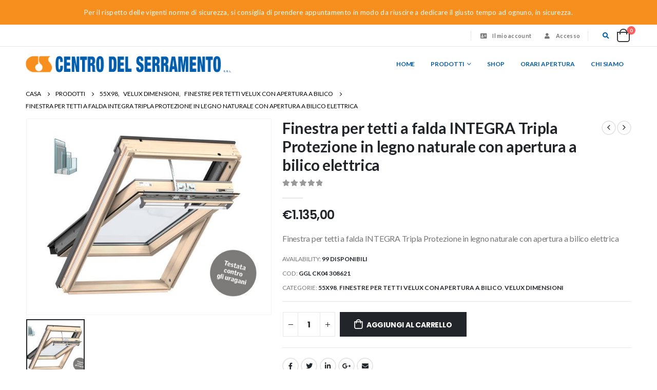

--- FILE ---
content_type: text/html; charset=UTF-8
request_url: https://www.centrodelserramento.it/prodotti/finestra-per-tetti-a-falda-integra-tripla-protezione-in-legno-naturale-con-apertura-a-bilico-elettrica-3/
body_size: 19764
content:
<!DOCTYPE html>
<html lang="it-IT">
<head>
	<meta charset="UTF-8">
	<!--[if IE]><meta http-equiv='X-UA-Compatible' content='IE=edge,chrome=1'><![endif]-->
	<meta name="viewport" content="width=device-width, initial-scale=1.0, minimum-scale=1.0">
	<link rel="profile" href="https://gmpg.org/xfn/11" />
	<link rel="pingback" href="https://www.centrodelserramento.it/xmlrpc.php" />

		<link rel="shortcut icon" href="//www.centrodelserramento.it/wp-content/uploads/2020/12/favicon.ico" type="image/x-icon" />
		<link rel="apple-touch-icon" href="//www.centrodelserramento.it/wp-content/uploads/2020/12/apple-touch-icon.png">
		<link rel="apple-touch-icon" sizes="120x120" href="//www.centrodelserramento.it/wp-content/uploads/2020/12/apple-touch-icon.png">
		<link rel="apple-touch-icon" sizes="76x76" href="//www.centrodelserramento.it/wp-content/uploads/2020/12/apple-touch-icon.png">
		<link rel="apple-touch-icon" sizes="152x152" href="//www.centrodelserramento.it/wp-content/uploads/2020/12/apple-touch-icon.png">
	<!--IUB-COOKIE-SKIP-START--><script type="text/javascript">
var _iub = _iub || [];
_iub.csConfiguration = {"whitelabel":false,"siteId":771051,"cookiePolicyId":8078341,"lang":"it"};
</script>
<script type="text/javascript" src="//cdn.iubenda.com/cs/iubenda_cs.js" charset="UTF-8" async></script>

			<script>
				var iCallback = function() {};
				var _iub = _iub || {};

				if ( typeof _iub.csConfiguration != 'undefined' ) {
					if ( 'callback' in _iub.csConfiguration ) {
						if ( 'onConsentGiven' in _iub.csConfiguration.callback )
							iCallback = _iub.csConfiguration.callback.onConsentGiven;

						_iub.csConfiguration.callback.onConsentGiven = function() {
							iCallback();

							/* separator */
							jQuery('noscript._no_script_iub').each(function (a, b) { var el = jQuery(b); el.after(el.html()); });
						}
					}
				}
			</script><!--IUB-COOKIE-SKIP-END--><title>Finestra per tetti a falda INTEGRA Tripla Protezione in legno naturale con apertura a bilico elettrica &#8211; CENTRO DEL SERRAMENTO srl</title>
<meta name='robots' content='max-image-preview:large' />
<link rel='dns-prefetch' href='//s.w.org' />
<link rel="alternate" type="application/rss+xml" title="CENTRO DEL SERRAMENTO srl &raquo; Feed" href="https://www.centrodelserramento.it/feed/" />
<link rel="alternate" type="application/rss+xml" title="CENTRO DEL SERRAMENTO srl &raquo; Feed dei commenti" href="https://www.centrodelserramento.it/comments/feed/" />
		<script>
			window._wpemojiSettings = {"baseUrl":"https:\/\/s.w.org\/images\/core\/emoji\/13.0.1\/72x72\/","ext":".png","svgUrl":"https:\/\/s.w.org\/images\/core\/emoji\/13.0.1\/svg\/","svgExt":".svg","source":{"concatemoji":"https:\/\/www.centrodelserramento.it\/wp-includes\/js\/wp-emoji-release.min.js?ver=5.7"}};
			!function(e,a,t){var n,r,o,i=a.createElement("canvas"),p=i.getContext&&i.getContext("2d");function s(e,t){var a=String.fromCharCode;p.clearRect(0,0,i.width,i.height),p.fillText(a.apply(this,e),0,0);e=i.toDataURL();return p.clearRect(0,0,i.width,i.height),p.fillText(a.apply(this,t),0,0),e===i.toDataURL()}function c(e){var t=a.createElement("script");t.src=e,t.defer=t.type="text/javascript",a.getElementsByTagName("head")[0].appendChild(t)}for(o=Array("flag","emoji"),t.supports={everything:!0,everythingExceptFlag:!0},r=0;r<o.length;r++)t.supports[o[r]]=function(e){if(!p||!p.fillText)return!1;switch(p.textBaseline="top",p.font="600 32px Arial",e){case"flag":return s([127987,65039,8205,9895,65039],[127987,65039,8203,9895,65039])?!1:!s([55356,56826,55356,56819],[55356,56826,8203,55356,56819])&&!s([55356,57332,56128,56423,56128,56418,56128,56421,56128,56430,56128,56423,56128,56447],[55356,57332,8203,56128,56423,8203,56128,56418,8203,56128,56421,8203,56128,56430,8203,56128,56423,8203,56128,56447]);case"emoji":return!s([55357,56424,8205,55356,57212],[55357,56424,8203,55356,57212])}return!1}(o[r]),t.supports.everything=t.supports.everything&&t.supports[o[r]],"flag"!==o[r]&&(t.supports.everythingExceptFlag=t.supports.everythingExceptFlag&&t.supports[o[r]]);t.supports.everythingExceptFlag=t.supports.everythingExceptFlag&&!t.supports.flag,t.DOMReady=!1,t.readyCallback=function(){t.DOMReady=!0},t.supports.everything||(n=function(){t.readyCallback()},a.addEventListener?(a.addEventListener("DOMContentLoaded",n,!1),e.addEventListener("load",n,!1)):(e.attachEvent("onload",n),a.attachEvent("onreadystatechange",function(){"complete"===a.readyState&&t.readyCallback()})),(n=t.source||{}).concatemoji?c(n.concatemoji):n.wpemoji&&n.twemoji&&(c(n.twemoji),c(n.wpemoji)))}(window,document,window._wpemojiSettings);
		</script>
		<style>
img.wp-smiley,
img.emoji {
	display: inline !important;
	border: none !important;
	box-shadow: none !important;
	height: 1em !important;
	width: 1em !important;
	margin: 0 .07em !important;
	vertical-align: -0.1em !important;
	background: none !important;
	padding: 0 !important;
}
</style>
	<link rel='stylesheet' id='wp-block-library-css'  href='https://www.centrodelserramento.it/wp-includes/css/dist/block-library/style.min.css?ver=5.7' media='all' />
<link rel='stylesheet' id='wp-block-library-theme-css'  href='https://www.centrodelserramento.it/wp-includes/css/dist/block-library/theme.min.css?ver=5.7' media='all' />
<link rel='stylesheet' id='wc-block-vendors-style-css'  href='https://www.centrodelserramento.it/wp-content/plugins/woocommerce/packages/woocommerce-blocks/build/vendors-style.css?ver=4.0.0' media='all' />
<link rel='stylesheet' id='wc-block-style-css'  href='https://www.centrodelserramento.it/wp-content/plugins/woocommerce/packages/woocommerce-blocks/build/style.css?ver=4.0.0' media='all' />
<link rel='stylesheet' id='contact-form-7-css'  href='https://www.centrodelserramento.it/wp-content/plugins/contact-form-7/includes/css/styles.css?ver=5.4' media='all' />
<link rel='stylesheet' id='rs-plugin-settings-css'  href='https://www.centrodelserramento.it/wp-content/plugins/revslider/public/assets/css/rs6.css?ver=6.3.3' media='all' />
<style id='rs-plugin-settings-inline-css'>
#rs-demo-id {}
.tparrows:before{color:#f78f1e;text-shadow:0 0 3px #fff;}.revslider-initialised .tp-loader{z-index:18;}
</style>
<style id='woocommerce-inline-inline-css'>
.woocommerce form .form-row .required { visibility: visible; }
</style>
<link rel='stylesheet' id='bootstrap-css'  href='https://www.centrodelserramento.it/wp-content/uploads/porto_styles/bootstrap.css?ver=6.0.4' media='all' />
<link rel='stylesheet' id='porto-plugins-css'  href='https://www.centrodelserramento.it/wp-content/themes/porto/css/plugins.css?ver=5.7' media='all' />
<link rel='stylesheet' id='porto-theme-css'  href='https://www.centrodelserramento.it/wp-content/themes/porto/css/theme.css?ver=5.7' media='all' />
<link rel='stylesheet' id='porto-shortcodes-css'  href='https://www.centrodelserramento.it/wp-content/uploads/porto_styles/shortcodes.css?ver=6.0.4' media='all' />
<link rel='stylesheet' id='porto-theme-shop-css'  href='https://www.centrodelserramento.it/wp-content/themes/porto/css/theme_shop.css?ver=5.7' media='all' />
<link rel='stylesheet' id='porto-dynamic-style-css'  href='https://www.centrodelserramento.it/wp-content/uploads/porto_styles/dynamic_style.css?ver=6.0.4' media='all' />
<link rel='stylesheet' id='porto-style-css'  href='https://www.centrodelserramento.it/wp-content/themes/porto/style.css?ver=5.7' media='all' />
<style id='porto-style-inline-css'>
#header .logo,.side-header-narrow-bar-logo{max-width:400px}@media (min-width:1220px){#header .logo{max-width:400px}}@media (max-width:991px){#header .logo{max-width:300px}}@media (max-width:767px){#header .logo{max-width:200px}}#header.sticky-header .logo{max-width:250px}@media (min-width:992px){}.page-top ul.breadcrumb > li.home{display:inline-block}.page-top ul.breadcrumb > li.home a{position:relative;width:14px;text-indent:-9999px}.page-top ul.breadcrumb > li.home a:after{content:"\e883";font-family:'porto';float:left;text-indent:0}.product-images .img-thumbnail .inner,.product-images .img-thumbnail .inner img{-webkit-transform:none;transform:none}#header.sticky-header .main-menu > li.menu-item > a,#header.sticky-header .main-menu > li.menu-custom-content a{color:#005dab}#header.sticky-header .main-menu > li.menu-item:hover > a,#header.sticky-header .main-menu > li.menu-item.active:hover > a,#header.sticky-header .main-menu > li.menu-custom-content:hover a{color:#f78f1e}#login-form-popup{position:relative;width:80%;max-width:525px;margin-left:auto;margin-right:auto}#login-form-popup .featured-box{margin-bottom:0;box-shadow:none;border:none;border-radius:0}#login-form-popup .featured-box .box-content{padding:45px 36px 30px;border:none}#login-form-popup .featured-box h2{text-transform:uppercase;font-size:15px;letter-spacing:.05em;font-weight:600;line-height:2}#login-form-popup .porto-social-login-section{margin-top:20px}.porto-social-login-section{background:#f4f4f2;text-align:center;padding:20px 20px 25px}.porto-social-login-section p{text-transform:uppercase;font-size:12px;color:#222529;font-weight:600;margin-bottom:8px}#login-form-popup .col2-set{margin-left:-20px;margin-right:-20px}#login-form-popup .col-1,#login-form-popup .col-2{padding-left:20px;padding-right:20px}@media (min-width:992px){#login-form-popup .col-1{border-right:1px solid #f5f6f6}}#login-form-popup .input-text{box-shadow:none;padding-top:10px;padding-bottom:10px;border-color:#ddd;border-radius:2px;line-height:1.5 !important}#login-form-popup .form-row{margin-bottom:20px}#login-form-popup .woocommerce-privacy-policy-text{display:none}#login-form-popup .button{border-radius:2px;padding:18px 24px;text-shadow:none;font-family:Poppins,sans-serif;font-size:12px;letter-spacing:-0.025em}#login-form-popup label.inline{margin-top:15px;float:right;position:relative;cursor:pointer;line-height:1.5}#login-form-popup label.inline input[type=checkbox]{opacity:0;margin-right:8px;margin-top:0;margin-bottom:0}#login-form-popup label.inline span:before{content:'';position:absolute;border:1px solid #ddd;border-radius:1px;width:16px;height:16px;left:0;top:0;text-align:center;line-height:15px;font-family:'Font Awesome 5 Free';font-weight:900;font-size:9px;color:#aaa}#login-form-popup label.inline input[type=checkbox]:checked + span:before{content:'\f00c'}#login-form-popup .social-button i{font-size:16px;margin-right:8px}#login-form-popup p.status{color:#222529}.porto-social-login-section .google-plus{background:#dd4e31}.porto-social-login-section .facebook{background:#3a589d}.porto-social-login-section .twitter{background:#1aa9e1}.featured-box .porto-social-login-section i{color:#fff}.porto-social-login-section .social-button:hover{background:var(--primary)}#login-form-popup{max-width:480px}html.panel-opened body > .mfp-bg{z-index:9042}html.panel-opened body > .mfp-wrap{z-index:9043}.porto-block-html-top{font-family:Lato;font-weight:500;font-size:.9286em;line-height:1.3;letter-spacing:.025em}.porto-block-html-top .mfp-close{top:50%;transform:translateY(-50%) rotateZ(45deg);color:inherit;opacity:.7}.porto-block-html-top small{font-size:.8461em;font-weight:400;opacity:.5}.custom-font1 .elementor-heading-title{font-family:inherit}.header-top .top-links > li.menu-item > a{text-transform:none}#header .share-links a{width:26px;height:26px;margin:0;border-radius:13px}#header .share-links a:not(:hover){background:none;color:inherit}#header .header-top .welcome-msg{text-transform:uppercase}#header .header-top .top-links{border-left:1px solid #e7e7e7;border-right:1px solid #e7e7e7;margin-right:.5rem;padding:0 .25rem}#header .top-links>li.menu-item>a,.top-links li{line-height:1.8}#header .porto-sicon-box .porto-icon{margin-right:3px}#main-menu.centered .main-menu > li.menu-item,.main-menu-wrap .main-menu .menu-custom-block a:not(:last-child){margin-right:35px}.main-menu-wrap{border-top:2px solid #e7e7e7}.mega-menu.menu-hover-line>li.menu-item>a:before{height:2px;top:-2px}#header .header-contact{display:-ms-inline-flexbox;display:inline-flex;-ms-flex-align:center;align-items:center;margin:0;padding:0;border-right:none}#header .porto-sicon-box{margin-bottom:0}#header .porto-sicon-box .porto-sicon-img{margin-right:8px}#header .wishlist i,#header .my-account i{font-size:27px;display:block}#mini-cart{font-size:32px !important}#mini-cart .minicart-icon{width:25px;height:20px;border:2px solid #222529;border-radius:0 0 5px 5px;position:relative;opacity:.9;margin:6px 3px 0}#mini-cart .minicart-icon:before{content:'';position:absolute;border:2px solid;border-color:inherit;border-bottom:none;border-radius:10px 10px 0 0;left:50%;top:-8px;margin-left:-7.5px;width:15px;height:11px}.sticky-header a{color:#222529}.btn-modern{font-weight:700}.btn-modern.btn-lg{font-size:0.9375rem;padding:1.1em 3em}.porto-ibanner-layer .btn-modern.btn-lg{font-size:.9375em}.coupon-sale-text{transform:rotate(-2deg);letter-spacing:-0.02em;font-weight:700;display:inline-block;padding:4px 8px;position:relative}.coupon-sale-text sub{position:absolute;left:100%;margin-left:.25rem;font-size:.625em;line-height:1;bottom:.25em}.coupon-sale-text b{color:#fff}.coupon-sale-text i{font-style:normal;position:absolute;left:-2.25em;top:50%;transform:translateY(-50%) rotate(-90deg);font-size:.4em;opacity:.6;letter-spacing:0}.products-list .product-inner{display:-ms-flexbox;display:flex;-ms-flex-align:center;align-items:center}.products-list .list li.product .product-image{flex:0 0 50%;max-width:50%;margin:0;padding-right:15px}.products-list .list li.product .product-content{flex:0 0 50%;max-width:50%}.products-list .add-links-wrap,.products-list li.product .description,.products-list .product-image .labels{display:none !important}.products-list .list li.product h3{font-size:.9375rem;font-weight:400}.elementor-widget-tabs .elementor-tabs-wrapper{overflow:visible}.elementor-widget-tabs .elementor-tab-title{border:none !important;border-bottom:2px solid #eee !important}.elementor-widget-tabs .elementor-tab-desktop-title{display:inline-block !important;font-family:Poppins;padding:0 0 1rem;margin-right:1.75rem}.elementor-widget-tabs .elementor-tab-desktop-title.elementor-active{border-bottom-color:#7AA93C !important}.elementor-widget-tabs .elementor-tabs-content-wrapper{border:none !important}.elementor-widget-tabs .elementor-tab-content{padding:30px 0 10px;border:none !important}.elementor-widget-tabs.elementor-tabs-view-horizontal .elementor-tab-desktop-title.elementor-active:after,.elementor-widget-tabs.elementor-tabs-view-horizontal .elementor-tab-desktop-title.elementor-active:before{bottom:-2px}.widget .widgettitle{font-size:1.23em;color:#2b2b2d}.no-breadcrumbs .main-content,body.woocommerce .main-content,.no-breadcrumbs .left-sidebar,body.woocommerce .left-sidebar,.no-breadcrumbs .right-sidebar,body.woocommerce .right-sidebar{padding-top:0}#footer .widget_wysija_cont .wysija-submit{height:48px;padding-left:25px;padding-right:25px;text-transform:uppercase;font-weight:700;border-radius:0 30px 30px 0}#footer .widget_wysija_cont .wysija-input{height:48px;padding-left:25px;padding-right:25px;background:#292c30;border-radius:30px 0 0 30px}#footer .widgettitle,#footer .widget-title{font-size:15px;font-weight:700}#footer .footer-main > .container:after{content:'';display:block;position:absolute;left:10px;bottom:0;width:calc(100% - 20px);border-bottom:1px solid #313438}#footer .share-links a{box-shadow:none;font-size:12px;width:37px;height:37px;border:1px solid rgb(255,255,255,.06)}#footer .widget{margin-bottom:15px;margin-top:0}#footer .widget.contact-info i{display:none}#footer .contact-details strong,#footer .contact-details span{padding-left:0}#footer .contact-details strong{line-height:1em}.CommonLayout__Inner-d1flxf-1 a{display:none !important}.Foundation__Outer-sc-11tbro4-0{padding:0 !important}.Foundation__Inner-sc-11tbro4-1{top:-20px !important}.Spotlight__Container-rb7q3j-0{background-color:white !important;border-radius:0 !important}
</style>
<link rel='stylesheet' id='styles-child-css'  href='https://www.centrodelserramento.it/wp-content/themes/cds/style.css?ver=5.7' media='all' />
<script src='https://www.centrodelserramento.it/wp-includes/js/jquery/jquery.min.js?ver=3.5.1' id='jquery-core-js'></script>
<script src='https://www.centrodelserramento.it/wp-includes/js/jquery/jquery-migrate.min.js?ver=3.3.2' id='jquery-migrate-js'></script>
<script src='https://www.centrodelserramento.it/wp-content/plugins/revslider/public/assets/js/rbtools.min.js?ver=6.3.3' id='tp-tools-js'></script>
<script src='https://www.centrodelserramento.it/wp-content/plugins/revslider/public/assets/js/rs6.min.js?ver=6.3.3' id='revmin-js'></script>
<link rel="https://api.w.org/" href="https://www.centrodelserramento.it/wp-json/" /><link rel="alternate" type="application/json" href="https://www.centrodelserramento.it/wp-json/wp/v2/product/2682" /><link rel="EditURI" type="application/rsd+xml" title="RSD" href="https://www.centrodelserramento.it/xmlrpc.php?rsd" />
<link rel="wlwmanifest" type="application/wlwmanifest+xml" href="https://www.centrodelserramento.it/wp-includes/wlwmanifest.xml" /> 
<meta name="generator" content="WordPress 5.7" />
<meta name="generator" content="WooCommerce 4.9.2" />
<link rel="canonical" href="https://www.centrodelserramento.it/prodotti/finestra-per-tetti-a-falda-integra-tripla-protezione-in-legno-naturale-con-apertura-a-bilico-elettrica-3/" />
<link rel='shortlink' href='https://www.centrodelserramento.it/?p=2682' />
<link rel="alternate" type="application/json+oembed" href="https://www.centrodelserramento.it/wp-json/oembed/1.0/embed?url=https%3A%2F%2Fwww.centrodelserramento.it%2Fprodotti%2Ffinestra-per-tetti-a-falda-integra-tripla-protezione-in-legno-naturale-con-apertura-a-bilico-elettrica-3%2F" />
<link rel="alternate" type="text/xml+oembed" href="https://www.centrodelserramento.it/wp-json/oembed/1.0/embed?url=https%3A%2F%2Fwww.centrodelserramento.it%2Fprodotti%2Ffinestra-per-tetti-a-falda-integra-tripla-protezione-in-legno-naturale-con-apertura-a-bilico-elettrica-3%2F&#038;format=xml" />
<!-- Global site tag (gtag.js) - Google Analytics -->
<script async src="https://www.googletagmanager.com/gtag/js?id=UA-94106176-1"></script>
<script>
  window.dataLayer = window.dataLayer || [];
  function gtag(){dataLayer.push(arguments);}
  gtag('js', new Date());

  gtag('config', 'UA-94106176-1');
</script>		<script type="text/javascript">
		WebFontConfig = {
			google: { families: [ 'Lato:200,300,400,500,600,700,800','Poppins:200,300,400,500,600,700,800','Open+Sans:600' ] }
		};
		(function(d) {
			var wf = d.createElement('script'), s = d.scripts[0];
			wf.src = 'https://www.centrodelserramento.it/wp-content/themes/porto/js/libs/webfont.js';
			wf.async = true;
			s.parentNode.insertBefore(wf, s);
		})(document);</script>
			<noscript><style>.woocommerce-product-gallery{ opacity: 1 !important; }</style></noscript>
	<meta name="generator" content="Powered by Slider Revolution 6.3.3 - responsive, Mobile-Friendly Slider Plugin for WordPress with comfortable drag and drop interface." />
<script type="text/javascript">function setREVStartSize(e){
			//window.requestAnimationFrame(function() {				 
				window.RSIW = window.RSIW===undefined ? window.innerWidth : window.RSIW;	
				window.RSIH = window.RSIH===undefined ? window.innerHeight : window.RSIH;	
				try {								
					var pw = document.getElementById(e.c).parentNode.offsetWidth,
						newh;
					pw = pw===0 || isNaN(pw) ? window.RSIW : pw;
					e.tabw = e.tabw===undefined ? 0 : parseInt(e.tabw);
					e.thumbw = e.thumbw===undefined ? 0 : parseInt(e.thumbw);
					e.tabh = e.tabh===undefined ? 0 : parseInt(e.tabh);
					e.thumbh = e.thumbh===undefined ? 0 : parseInt(e.thumbh);
					e.tabhide = e.tabhide===undefined ? 0 : parseInt(e.tabhide);
					e.thumbhide = e.thumbhide===undefined ? 0 : parseInt(e.thumbhide);
					e.mh = e.mh===undefined || e.mh=="" || e.mh==="auto" ? 0 : parseInt(e.mh,0);		
					if(e.layout==="fullscreen" || e.l==="fullscreen") 						
						newh = Math.max(e.mh,window.RSIH);					
					else{					
						e.gw = Array.isArray(e.gw) ? e.gw : [e.gw];
						for (var i in e.rl) if (e.gw[i]===undefined || e.gw[i]===0) e.gw[i] = e.gw[i-1];					
						e.gh = e.el===undefined || e.el==="" || (Array.isArray(e.el) && e.el.length==0)? e.gh : e.el;
						e.gh = Array.isArray(e.gh) ? e.gh : [e.gh];
						for (var i in e.rl) if (e.gh[i]===undefined || e.gh[i]===0) e.gh[i] = e.gh[i-1];
											
						var nl = new Array(e.rl.length),
							ix = 0,						
							sl;					
						e.tabw = e.tabhide>=pw ? 0 : e.tabw;
						e.thumbw = e.thumbhide>=pw ? 0 : e.thumbw;
						e.tabh = e.tabhide>=pw ? 0 : e.tabh;
						e.thumbh = e.thumbhide>=pw ? 0 : e.thumbh;					
						for (var i in e.rl) nl[i] = e.rl[i]<window.RSIW ? 0 : e.rl[i];
						sl = nl[0];									
						for (var i in nl) if (sl>nl[i] && nl[i]>0) { sl = nl[i]; ix=i;}															
						var m = pw>(e.gw[ix]+e.tabw+e.thumbw) ? 1 : (pw-(e.tabw+e.thumbw)) / (e.gw[ix]);					
						newh =  (e.gh[ix] * m) + (e.tabh + e.thumbh);
					}				
					if(window.rs_init_css===undefined) window.rs_init_css = document.head.appendChild(document.createElement("style"));					
					document.getElementById(e.c).height = newh+"px";
					window.rs_init_css.innerHTML += "#"+e.c+"_wrapper { height: "+newh+"px }";				
				} catch(e){
					console.log("Failure at Presize of Slider:" + e)
				}					   
			//});
		  };</script>
</head>
<body data-rsssl=1 class="product-template-default single single-product postid-2682 wp-embed-responsive theme-porto woocommerce woocommerce-page woocommerce-no-js login-popup full blog-1 elementor-default elementor-kit-1999">

	<div class="page-wrapper"><!-- page wrapper -->

		<div class="porto-html-block porto-block-html-top"><div class="background-color-primary text-center text-color-light position-relative py-3">Per il rispetto delle vigenti norme di sicurezza, si consiglia di prendere appuntamento in modo da riuscire a dedicare il giusto tempo ad ognuno, in sicurezza.</div></div>
								<!-- header wrapper -->
			<div class="header-wrapper">
								<header id="header" class="header-corporate header-12">
			<div class="header-top">
			<div class="container">
				<div class="header-left">
														</div>
				<div class="header-right">
					<ul id="menu-top-navigation" class="top-links mega-menu show-arrow"><li id="nav-menu-item-2010" class="menu-item menu-item-type-post_type menu-item-object-page narrow"><a href="https://www.centrodelserramento.it/my-account/"><i class="fas fa-address-card"></i>Il mio account</a></li>
<li class="menu-item"><a class="porto-link-login" href="https://www.centrodelserramento.it/my-account/"><i class="fas fa-user"></i>Accesso</a></li></ul>					<div class="block-inline"><div class="searchform-popup search-popup"><a class="search-toggle"><i class="fas fa-search"></i><span class="search-text">Ricerca</span></a>	<form action="https://www.centrodelserramento.it/" method="get"
		class="searchform">
		<div class="searchform-fields">
			<span class="text"><input name="s" type="text" value="" placeholder="Cerca..." autocomplete="off" /></span>
						<span class="button-wrap">
							<button class="btn btn-special" title="Ricerca" type="submit"><i class="fas fa-search"></i></button>
						</span>
		</div>
				<div class="live-search-list"></div>
			</form>
	</div>		<div id="mini-cart" class="mini-cart simple">
			<div class="cart-head">
			<span class="cart-icon"><i class="minicart-icon minicart-icon-default"></i><span class="cart-items">0</span></span><span class="cart-items-text">0 items</span>			</div>
					<div class="cart-popup widget_shopping_cart">
				<div class="widget_shopping_cart_content">
									<div class="cart-loading"></div>
								</div>
			</div>
						</div>
		</div>				</div>
			</div>
		</div>
	
	<div class="header-main">
		<div class="container">
			<div class="header-left">
					<div class="logo">
		<a href="https://www.centrodelserramento.it/" title="CENTRO DEL SERRAMENTO srl - dal 1972 a tua disposizione per proporre e fornire quanto ti serve per  “Chiudere casa tua dalla cantina al tetto”"  rel="home">
		<img class="img-responsive standard-logo retina-logo" src="//www.centrodelserramento.it/wp-content/uploads/2020/12/cds.png" alt="CENTRO DEL SERRAMENTO srl" />	</a>
			</div>
					</div>

			<div class="header-right">
				<div class="searchform-popup search-popup"><a class="search-toggle"><i class="fas fa-search"></i><span class="search-text">Ricerca</span></a>	<form action="https://www.centrodelserramento.it/" method="get"
		class="searchform">
		<div class="searchform-fields">
			<span class="text"><input name="s" type="text" value="" placeholder="Cerca..." autocomplete="off" /></span>
						<span class="button-wrap">
							<button class="btn btn-special" title="Ricerca" type="submit"><i class="fas fa-search"></i></button>
						</span>
		</div>
				<div class="live-search-list"></div>
			</form>
	</div>				<div id="main-menu">
				<ul id="menu-principale-cds" class="main-menu mega-menu show-arrow"><li id="nav-menu-item-2198" class="menu-item menu-item-type-post_type menu-item-object-page menu-item-home narrow"><a href="https://www.centrodelserramento.it/">Home</a></li>
<li id="nav-menu-item-2191" class="menu-item menu-item-type-custom menu-item-object-custom menu-item-has-children has-sub narrow"><a target="_blank">Prodotti</a>
<div class="popup"><div class="inner" style=""><ul class="sub-menu">
	<li id="nav-menu-item-2193" class="menu-item menu-item-type-post_type menu-item-object-page" data-cols="1"><a href="https://www.centrodelserramento.it/dierre/">DIERRE</a></li>
	<li id="nav-menu-item-2194" class="menu-item menu-item-type-post_type menu-item-object-page" data-cols="1"><a href="https://www.centrodelserramento.it/finstral/">FINSTRAL</a></li>
	<li id="nav-menu-item-2192" class="menu-item menu-item-type-post_type menu-item-object-page" data-cols="1"><a href="https://www.centrodelserramento.it/garofoli/">GAROFOLI</a></li>
	<li id="nav-menu-item-2195" class="menu-item menu-item-type-post_type menu-item-object-page" data-cols="1"><a href="https://www.centrodelserramento.it/velux/">VELUX</a></li>
</ul></div></div>
</li>
<li id="nav-menu-item-3203" class="menu-item menu-item-type-post_type menu-item-object-page narrow"><a target="_blank" href="https://www.centrodelserramento.it/negoziocds/">SHOP</a></li>
<li id="nav-menu-item-2196" class="menu-item menu-item-type-post_type menu-item-object-page narrow"><a href="https://www.centrodelserramento.it/orari-apertura/">ORARI APERTURA</a></li>
<li id="nav-menu-item-2197" class="menu-item menu-item-type-post_type menu-item-object-page narrow"><a href="https://www.centrodelserramento.it/chi-siamo/">CHI SIAMO</a></li>
</ul>				</div>
						<div id="mini-cart" class="mini-cart simple">
			<div class="cart-head">
			<span class="cart-icon"><i class="minicart-icon minicart-icon-default"></i><span class="cart-items">0</span></span><span class="cart-items-text">0 items</span>			</div>
					<div class="cart-popup widget_shopping_cart">
				<div class="widget_shopping_cart_content">
									<div class="cart-loading"></div>
								</div>
			</div>
						</div>
		
								<a class="mobile-toggle"><i class="fas fa-bars"></i></a>
			</div>
		</div>
			</div>
</header>

							</div>
			<!-- end header wrapper -->
		
		
				<section class="page-top page-header-6">
		<div class="container hide-title">
	<div class="row">
		<div class="col-lg-12 clearfix">
			<div class="pt-right d-none">
				<h1 class="page-title">Finestra per tetti a falda INTEGRA Tripla Protezione in legno naturale con apertura a bilico elettrica</h1>
							</div>
							<div class="breadcrumbs-wrap pt-left">
					<ul class="breadcrumb" itemscope itemtype="http://schema.org/BreadcrumbList"><li itemprop="itemListElement" itemscope itemtype="http://schema.org/ListItem"><a itemtype="http://schema.org/Thing" itemprop="item" href="https://www.centrodelserramento.it"><span itemprop="name">Casa</span><meta itemprop="position" content="1" /></a><i class="delimiter delimiter-2"></i></li><li itemprop="itemListElement" itemscope itemtype="http://schema.org/ListItem"><a itemtype="http://schema.org/Thing" itemprop="item" href="https://www.centrodelserramento.it/shop/"><span itemprop="name">Prodotti</span><meta itemprop="position" content="2" /></a><i class="delimiter delimiter-2"></i></li><li><span itemprop="itemListElement" itemscope itemtype="http://schema.org/ListItem"><a itemtype="http://schema.org/Thing" itemprop="item" href="https://www.centrodelserramento.it/product-category/velux/55x98/" ><span itemprop="name">55x98</span><meta itemprop="position" content="3" /></a></span>, <span itemprop="itemListElement" itemscope itemtype="http://schema.org/ListItem"><a itemtype="http://schema.org/Thing" itemprop="item" href="https://www.centrodelserramento.it/product-category/velux/" ><span itemprop="name">VELUX dimensioni</span><meta itemprop="position" content="4" /></a></span>, <span itemprop="itemListElement" itemscope itemtype="http://schema.org/ListItem"><a itemtype="http://schema.org/Thing" itemprop="item" href="https://www.centrodelserramento.it/product-category/velux_ggl_e-ggu/" ><span itemprop="name">Finestre per tetti VELUX con Apertura a BILICO</span><meta itemprop="position" content="5" /></a></span><i class="delimiter delimiter-2"></i></li><li>Finestra per tetti a falda INTEGRA Tripla Protezione in legno naturale con apertura a bilico elettrica</li></ul>				</div>
								</div>
	</div>
</div>
	</section>
	
		<div id="main" class="column1 boxed"><!-- main -->

			<div class="container">
			<div class="row main-content-wrap">

			<!-- main content -->
			<div class="main-content col-lg-12">

			
	<div id="primary" class="content-area"><main id="content" class="site-main" role="main">

					
			<div class="woocommerce-notices-wrapper"></div>
<div id="product-2682" class="product type-product post-2682 status-publish first instock product_cat-55x98 product_cat-velux_ggl_e-ggu product_cat-velux has-post-thumbnail taxable shipping-taxable purchasable product-type-simple product-layout-default skeleton-loading">
	<script type="text/template">"\n\t<div class=\"product-summary-wrap\">\n\t\t\t\t\t<div class=\"row\">\n\t\t\t\t<div class=\"summary-before col-md-5\">\n\t\t\t\t\t\t\t<div class=\"labels\"><\/div><div class=\"product-images images\">\n\t<div class=\"product-image-slider owl-carousel show-nav-hover has-ccols ccols-1\"><div class=\"img-thumbnail\"><div class=\"inner\"><img width=\"600\" height=\"480\" src=\"https:\/\/www.centrodelserramento.it\/wp-content\/uploads\/2021\/01\/ggl-tripla-INTEGRA-600x480.jpg\" class=\"woocommerce-main-image img-responsive\" alt=\"\" loading=\"lazy\" href=\"https:\/\/www.centrodelserramento.it\/wp-content\/uploads\/2021\/01\/ggl-tripla-INTEGRA.jpg\" title=\"ggl-tripla-INTEGRA.jpg\" srcset=\"https:\/\/www.centrodelserramento.it\/wp-content\/uploads\/2021\/01\/ggl-tripla-INTEGRA-600x480.jpg 600w, https:\/\/www.centrodelserramento.it\/wp-content\/uploads\/2021\/01\/ggl-tripla-INTEGRA-400x320.jpg 400w\" sizes=\"(max-width: 600px) 100vw, 600px\" \/><\/div><\/div><\/div><span class=\"zoom\" data-index=\"0\"><i class=\"porto-icon-plus\"><\/i><\/span><\/div>\n\n<div class=\"product-thumbnails thumbnails\">\n\t<div class=\"product-thumbs-slider owl-carousel has-ccols ccols-4\"><div class=\"img-thumbnail\"><img class=\"woocommerce-main-thumb img-responsive\" alt=\"ggl-tripla-INTEGRA.jpg\" src=\"https:\/\/www.centrodelserramento.it\/wp-content\/uploads\/2021\/01\/ggl-tripla-INTEGRA-150x150.jpg\" \/><\/div><\/div><\/div>\n\t\t\t\t\t\t<\/div>\n\n\t\t\t<div class=\"summary entry-summary col-md-7\">\n\t\t\t\t\t\t\t<h2 class=\"product_title entry-title show-product-nav\">\n\t\tFinestra per tetti a falda INTEGRA Tripla Protezione in legno naturale con apertura a bilico elettrica\t<\/h2>\n<div class=\"product-nav\">\t\t<div class=\"product-prev\">\n\t\t\t<a href=\"https:\/\/www.centrodelserramento.it\/prodotti\/finestra-per-tetti-a-falda-tripla-protezione-in-legno-naturale-con-apertura-a-bilico-manuale-3\/\">\n\t\t\t\t<span class=\"product-link\"><\/span>\n\t\t\t\t<span class=\"product-popup\">\n\t\t\t\t\t<span class=\"featured-box\">\n\t\t\t\t\t\t<span class=\"box-content\">\n\t\t\t\t\t\t\t<span class=\"product-image\">\n\t\t\t\t\t\t\t\t<span class=\"inner\">\n\t\t\t\t\t\t\t\t\t<img width=\"150\" height=\"150\" src=\"https:\/\/www.centrodelserramento.it\/wp-content\/uploads\/2021\/01\/ggl-tripla-150x150.jpg\" class=\"attachment-shop_thumbnail size-shop_thumbnail wp-post-image\" alt=\"\" loading=\"lazy\" \/>\t\t\t\t\t\t\t\t<\/span>\n\t\t\t\t\t\t\t<\/span>\n\t\t\t\t\t\t\t<span class=\"product-details\">\n\t\t\t\t\t\t\t\t<span class=\"product-title\">Finestra per tetti a falda Tripla Protezione in legno naturale con apertura a bilico manuale<\/span>\n\t\t\t\t\t\t\t<\/span>\n\t\t\t\t\t\t<\/span>\n\t\t\t\t\t<\/span>\n\t\t\t\t<\/span>\n\t\t\t<\/a>\n\t\t<\/div>\n\t\t\t\t<div class=\"product-next\">\n\t\t\t<a href=\"https:\/\/www.centrodelserramento.it\/prodotti\/finestra-per-tetti-a-falda-integra-tripla-protezione-in-legno-naturale-con-apertura-a-bilico-solare-3\/\">\n\t\t\t\t<span class=\"product-link\"><\/span>\n\t\t\t\t<span class=\"product-popup\">\n\t\t\t\t\t<span class=\"featured-box\">\n\t\t\t\t\t\t<span class=\"box-content\">\n\t\t\t\t\t\t\t<span class=\"product-image\">\n\t\t\t\t\t\t\t\t<span class=\"inner\">\n\t\t\t\t\t\t\t\t\t<img width=\"150\" height=\"150\" src=\"https:\/\/www.centrodelserramento.it\/wp-content\/uploads\/2021\/01\/ggl-tripla-INTEGRA-150x150.jpg\" class=\"attachment-shop_thumbnail size-shop_thumbnail wp-post-image\" alt=\"\" loading=\"lazy\" \/>\t\t\t\t\t\t\t\t<\/span>\n\t\t\t\t\t\t\t<\/span>\n\t\t\t\t\t\t\t<span class=\"product-details\">\n\t\t\t\t\t\t\t\t<span class=\"product-title\">Finestra per tetti a falda INTEGRA Tripla Protezione in legno naturale con apertura a bilico solare<\/span>\n\t\t\t\t\t\t\t<\/span>\n\t\t\t\t\t\t<\/span>\n\t\t\t\t\t<\/span>\n\t\t\t\t<\/span>\n\t\t\t<\/a>\n\t\t<\/div>\n\t\t<\/div>\n<div class=\"woocommerce-product-rating\">\n\t<div class=\"star-rating\" title=\"0\">\n\t\t<span style=\"width:0%\">\n\t\t\t\t\t\t<strong class=\"rating\">0<\/strong> Di  5 \t\t<\/span>\n\t<\/div>\n\t<\/div>\n<p class=\"price\"><span class=\"woocommerce-Price-amount amount\"><bdi><span class=\"woocommerce-Price-currencySymbol\">&euro;<\/span>1.135,00<\/bdi><\/span><\/p>\n\n<div class=\"description woocommerce-product-details__short-description\">\n\t<p>Finestra per tetti a falda INTEGRA Tripla Protezione in legno naturale con apertura a bilico elettrica<\/p>\n<\/div>\n<div class=\"product_meta\">\n\n\t<span class=\"product-stock in-stock\">Availability: <span class=\"stock\">99 disponibili<\/span><\/span>\n\t\n\t\t<span class=\"sku_wrapper\">COD: <span class=\"sku\">GGL CK04 308621<\/span><\/span>\n\n\t\n\t<span class=\"posted_in\">Categorie: <a href=\"https:\/\/www.centrodelserramento.it\/product-category\/velux\/55x98\/\" rel=\"tag\">55x98<\/a>, <a href=\"https:\/\/www.centrodelserramento.it\/product-category\/velux_ggl_e-ggu\/\" rel=\"tag\">Finestre per tetti VELUX con Apertura a BILICO<\/a>, <a href=\"https:\/\/www.centrodelserramento.it\/product-category\/velux\/\" rel=\"tag\">VELUX dimensioni<\/a><\/span>\n\t\n\t\n<\/div>\n\n\t\n\t<form class=\"cart\" action=\"https:\/\/www.centrodelserramento.it\/prodotti\/finestra-per-tetti-a-falda-integra-tripla-protezione-in-legno-naturale-con-apertura-a-bilico-elettrica-3\/\" method=\"post\" enctype='multipart\/form-data'>\n\t\t\n\t\t\t<div class=\"quantity\">\n\t\t\t\t<input\n\t\t\ttype=\"number\"\n\t\t\tid=\"quantity_6972a6ae5d02f\"\n\t\t\tclass=\"input-text qty text\"\n\t\t\tstep=\"1\"\n\t\t\tmin=\"1\"\n\t\t\tmax=\"\"\n\t\t\tname=\"quantity\"\n\t\t\tvalue=\"1\"\n\t\t\ttitle=\"Qt\u00e0\"\n\t\t\tsize=\"4\"\n\t\t\tplaceholder=\"\"\t\t\tinputmode=\"numeric\" \/>\n\t\t\t<\/div>\n\t\n\t\t<button type=\"submit\" name=\"add-to-cart\" value=\"2682\" class=\"single_add_to_cart_button button alt\">Aggiungi al carrello<\/button>\n\n\t\t\t<\/form>\n\n\t\n<div class=\"product-share\"><div class=\"share-links\"><a href=\"https:\/\/www.facebook.com\/sharer.php?u=https:\/\/www.centrodelserramento.it\/prodotti\/finestra-per-tetti-a-falda-integra-tripla-protezione-in-legno-naturale-con-apertura-a-bilico-elettrica-3\/\" target=\"_blank\"  rel=\"nofollow\" data-tooltip data-placement='bottom' title=\"Facebook\" class=\"share-facebook\">Facebook<\/a>\n\t\t<a href=\"https:\/\/twitter.com\/intent\/tweet?text=Finestra+per+tetti+a+falda+INTEGRA+Tripla+Protezione+in+legno+naturale+con+apertura+a+bilico+elettrica&amp;url=https:\/\/www.centrodelserramento.it\/prodotti\/finestra-per-tetti-a-falda-integra-tripla-protezione-in-legno-naturale-con-apertura-a-bilico-elettrica-3\/\" target=\"_blank\"  rel=\"nofollow\" data-tooltip data-placement='bottom' title=\"cinguettio\" class=\"share-twitter\">cinguettio<\/a>\n\t\t<a href=\"https:\/\/www.linkedin.com\/shareArticle?mini=true&amp;url=https:\/\/www.centrodelserramento.it\/prodotti\/finestra-per-tetti-a-falda-integra-tripla-protezione-in-legno-naturale-con-apertura-a-bilico-elettrica-3\/&amp;title=Finestra+per+tetti+a+falda+INTEGRA+Tripla+Protezione+in+legno+naturale+con+apertura+a+bilico+elettrica\" target=\"_blank\"  rel=\"nofollow\" data-tooltip data-placement='bottom' title=\"LinkedIn\" class=\"share-linkedin\">LinkedIn<\/a>\n\t\t<a href=\"https:\/\/plus.google.com\/share?url=https:\/\/www.centrodelserramento.it\/prodotti\/finestra-per-tetti-a-falda-integra-tripla-protezione-in-legno-naturale-con-apertura-a-bilico-elettrica-3\/\" target=\"_blank\"  rel=\"nofollow\" data-tooltip data-placement='bottom' title=\"Google +\" class=\"share-googleplus\">Google +<\/a>\n\t\t<a href=\"mailto:?subject=Finestra+per+tetti+a+falda+INTEGRA+Tripla+Protezione+in+legno+naturale+con+apertura+a+bilico+elettrica&amp;body=https:\/\/www.centrodelserramento.it\/prodotti\/finestra-per-tetti-a-falda-integra-tripla-protezione-in-legno-naturale-con-apertura-a-bilico-elettrica-3\/\" target=\"_blank\"  rel=\"nofollow\" data-tooltip data-placement='bottom' title=\"E-mail\" class=\"share-email\">E-mail<\/a>\n\t<\/div><\/div>\t\t\t\t\t\t<\/div>\n\n\t\t\t\t\t<\/div><!-- .summary -->\n\t\t<\/div>\n\n\t\n\t<div class=\"woocommerce-tabs woocommerce-tabs-a5ixoua2 resp-htabs\" id=\"product-tab\">\n\t\t<ul class=\"resp-tabs-list\">\n\t\t\t\t\t\t\t<li class=\"description_tab\" id=\"tab-title-description\" role=\"tab\" aria-controls=\"tab-description\">\n\t\t\t\t\tDescrizione\t\t\t\t<\/li>\n\t\t\t\t\t\t\t\t<li class=\"additional_information_tab\" id=\"tab-title-additional_information\" role=\"tab\" aria-controls=\"tab-additional_information\">\n\t\t\t\t\tInformazioni aggiuntive\t\t\t\t<\/li>\n\t\t\t\t\n\t\t<\/ul>\n\t\t<div class=\"resp-tabs-container\">\n\t\t\t\n\t\t\t\t<div class=\"tab-content\" id=\"tab-description\">\n\t\t\t\t\t\n\t<h2>Descrizione<\/h2>\n\n<p>La finestra per tetti a falda GGL INTEGRA Tripla Protezione in legno naturale con apertura a bilico elettrica protegge la casa dai fenomeni atmosferici pi\u00f9 violenti come uragani, grandine e bombe d&#8217;acqua. \u00c8 dotata di guarnizioni potenziatre e telaio super impermeabilizzato e ha un vetro esterno anti grandine e fonoassorbente. Realizzata in legno di pino naturale, rende gli ambienti caldi e accoglienti accoglienti. Si comanda elettricamente e grazie al sensore pioggia, se arriva un temporale la finestra si chiude da sola.<\/p>\n\t\t\t\t<\/div>\n\n\t\t\t\n\t\t\t\t<div class=\"tab-content\" id=\"tab-additional_information\">\n\t\t\t\t\t\n\t<h2>Informazioni aggiuntive<\/h2>\n\n\t<table class=\"woocommerce-product-attributes shop_attributes table table-striped\">\n\t\t\t\t\t<tr class=\"woocommerce-product-attributes-item woocommerce-product-attributes-item--weight\">\n\t\t\t\t<th class=\"woocommerce-product-attributes-item__label\">Peso<\/th>\n\t\t\t\t<td class=\"woocommerce-product-attributes-item__value\">30 kg<\/td>\n\t\t\t<\/tr>\n\t\t\t\t\t<tr class=\"woocommerce-product-attributes-item woocommerce-product-attributes-item--dimensions\">\n\t\t\t\t<th class=\"woocommerce-product-attributes-item__label\">Dimensioni<\/th>\n\t\t\t\t<td class=\"woocommerce-product-attributes-item__value\">17 &times; 57 &times; 111 cm<\/td>\n\t\t\t<\/tr>\n\t\t\t<\/table>\n\n\t\t\t\t<\/div>\n\n\t\t\t\t\t<\/div>\n\n\t\t\n\t\t<script>\n\t\t\tjQuery(document).ready(function($) {\n\t\t\t\tvar $tabs = $('.woocommerce-tabs-a5ixoua2');\n\n\t\t\t\tfunction init_tabs($tabs) {\n\t\t\t\t\t$tabs.easyResponsiveTabs({\n\t\t\t\t\t\ttype: 'default', \/\/Types: default, vertical, accordion\n\t\t\t\t\t\twidth: 'auto', \/\/auto or any width like 600px\n\t\t\t\t\t\tfit: true,   \/\/ 100% fit in a container\n\t\t\t\t\t\tactivate: function(event) { \/\/ Callback function if tab is switched\n\t\t\t\t\t\t}\n\t\t\t\t\t});\n\t\t\t\t}\n\t\t\t\tif (!$.fn.easyResponsiveTabs) {\n\t\t\t\t\tvar js_src = \"https:\/\/www.centrodelserramento.it\/wp-content\/themes\/porto\/js\/libs\/easy-responsive-tabs.min.js\";\n\t\t\t\t\tif (!$('script[src=\"' + js_src + '\"]').length) {\n\t\t\t\t\t\tvar js = document.createElement('script');\n\t\t\t\t\t\t$(js).appendTo('body').on('load', function() {\n\t\t\t\t\t\t\tinit_tabs($tabs);\n\t\t\t\t\t\t}).attr('src', js_src);\n\t\t\t\t\t}\n\t\t\t\t} else {\n\t\t\t\t\tinit_tabs($tabs);\n\t\t\t\t}\n\n\t\t\t\tvar $review_content = $tabs.find('#tab-reviews'),\n\t\t\t\t\t$review_title1 = $tabs.find('h2[aria-controls=tab_item-0]'),\n\t\t\t\t\t$review_title2 = $tabs.find('li[aria-controls=tab_item-0]');\n\n\t\t\t\tfunction goReviewTab(target) {\n\t\t\t\t\tvar recalc_pos = false;\n\t\t\t\t\tif ($review_content.length && $review_content.css('display') == 'none') {\n\t\t\t\t\t\trecalc_pos = true;\n\t\t\t\t\t\tif ($review_title1.length && $review_title1.css('display') != 'none')\n\t\t\t\t\t\t\t$review_title1.click();\n\t\t\t\t\t\telse if ($review_title2.length && $review_title2.closest('ul').css('display') != 'none')\n\t\t\t\t\t\t\t$review_title2.click();\n\t\t\t\t\t}\n\n\t\t\t\t\tvar delay = recalc_pos ? 400 : 0;\n\t\t\t\t\tsetTimeout(function() {\n\t\t\t\t\t\t$('html, body').stop().animate({\n\t\t\t\t\t\t\tscrollTop: target.offset().top - theme.StickyHeader.sticky_height - theme.adminBarHeight() - 14\n\t\t\t\t\t\t}, 600, 'easeOutQuad');\n\t\t\t\t\t}, delay);\n\t\t\t\t}\n\n\t\t\t\tfunction goAccordionTab(target) {\n\t\t\t\t\tsetTimeout(function() {\n\t\t\t\t\t\tvar label = target.attr('aria-controls');\n\t\t\t\t\t\tvar $tab_content = $tabs.find('.resp-tab-content[aria-labelledby=\"' + label + '\"]');\n\t\t\t\t\t\tif ($tab_content.length && $tab_content.css('display') != 'none') {\n\t\t\t\t\t\t\tvar offset = target.offset().top - theme.StickyHeader.sticky_height - theme.adminBarHeight() - 14;\n\t\t\t\t\t\t\tif (offset < $(window).scrollTop())\n\t\t\t\t\t\t\t$('html, body').stop().animate({\n\t\t\t\t\t\t\t\tscrollTop: offset\n\t\t\t\t\t\t\t}, 600, 'easeOutQuad');\n\t\t\t\t\t\t}\n\t\t\t\t\t}, 500);\n\t\t\t\t}\n\n\t\t\t\t\t\t\t\t\/\/ go to reviews, write a review\n\t\t\t\t$('.woocommerce-review-link, .woocommerce-write-review-link').on('click', function(e) {\n\t\t\t\t\tvar target = $(this.hash);\n\t\t\t\t\tif (target.length) {\n\t\t\t\t\t\te.preventDefault();\n\n\t\t\t\t\t\tgoReviewTab(target);\n\n\t\t\t\t\t\treturn false;\n\t\t\t\t\t}\n\t\t\t\t});\n\t\t\t\t\/\/ Open review form if accessed via anchor\n\t\t\t\tif ( window.location.hash == '#review_form' || window.location.hash == '#reviews' || window.location.hash.indexOf('#comment-') != -1 ) {\n\t\t\t\t\tvar target = $(window.location.hash);\n\t\t\t\t\tif (target.length) {\n\t\t\t\t\t\tgoReviewTab(target);\n\t\t\t\t\t}\n\t\t\t\t}\n\t\t\t\t\n\t\t\t\t$tabs.find('h2.resp-accordion').on('click', function(e) {\n\t\t\t\t\tgoAccordionTab($(this));\n\t\t\t\t});\n\t\t\t});\n\t\t<\/script>\n\t<\/div>\n\n\n\n"</script>
</div><!-- #product-2682 -->
	<div class="product type-product post-2682 status-publish first instock product_cat-55x98 product_cat-velux_ggl_e-ggu product_cat-velux has-post-thumbnail taxable shipping-taxable purchasable product-type-simple product-layout-default skeleton-body">
	<div class="row">
		<div class="summary-before col-md-5"></div>
		<div class="summary entry-summary col-md-7"></div>
			<div class="tab-content col-lg-12"></div>
	</div>
</div>


		
	</main></div>
	

</div><!-- end main content -->

<div class="sidebar-overlay"></div>

	</div>
	</div>

	<div class="related products">
		<div class="container">
							<h2 class="slider-title">Prodotti correlati</h2>
			
			<div class="slider-wrapper">

				<ul class="products products-container products-slider owl-carousel show-dots-title-right pcols-lg-4 pcols-md-3 pcols-xs-3 pcols-ls-2 pwidth-lg-4 pwidth-md-3 pwidth-xs-2 pwidth-ls-1"
		data-plugin-options="{&quot;themeConfig&quot;:true,&quot;lg&quot;:4,&quot;md&quot;:3,&quot;xs&quot;:3,&quot;ls&quot;:2,&quot;dots&quot;:true}" data-product_layout="product-wq_onimage">

				
					
<li class="product-col product-wq_onimage product type-product post-2583 status-publish first instock product_cat-55x98 product_cat-tende-interne-velux has-post-thumbnail taxable shipping-taxable purchasable product-type-simple">
<div class="product-inner">
	
	<div class="product-image">

		<a  href="https://www.centrodelserramento.it/prodotti/tenda-oscurante-interna-integra-solare-beige-3/">
			<div class="inner"><img width="300" height="300" src="https://www.centrodelserramento.it/wp-content/uploads/2021/01/131462-01-XXL-300x300.jpg" class=" wp-post-image" alt="" loading="lazy" /></div>		</a>
			<div class="links-on-image">
			<div class="add-links-wrap">
	<div class="add-links clearfix">
			<div class="quantity">
				<input
			type="number"
			id="quantity_6972a6ae686ad"
			class="input-text qty text"
			step="1"
			min="1"
			max=""
			name="quantity"
			value="1"
			title="Qtà"
			size="4"
			placeholder=""			inputmode="numeric" />
			</div>
	<a href="?add-to-cart=2583" data-quantity="1" class="viewcart-style-2 button product_type_simple add_to_cart_button ajax_add_to_cart" data-product_id="2583" data-product_sku="DSL CK04 1085K" aria-label="Aggiungi &ldquo;Tenda oscurante interna INTEGRA solare - beige&rdquo; al tuo carrello" rel="nofollow">Aggiungi al carrello</a><div class="quickview" data-id="2583" title="Occhiata veloce">Occhiata veloce</div>	</div>
	</div>
		</div>
		</div>

	<div class="product-content">
		<span class="category-list"><a href="https://www.centrodelserramento.it/product-category/velux/55x98/" rel="tag">55x98</a>, <a href="https://www.centrodelserramento.it/product-category/tende-interne-velux/" rel="tag">Tende Interne VELUX</a></span>
			<a class="product-loop-title"  href="https://www.centrodelserramento.it/prodotti/tenda-oscurante-interna-integra-solare-beige-3/">
	<h3 class="woocommerce-loop-product__title">Tenda oscurante interna INTEGRA solare &#8211; beige</h3>	</a>
	
		

<div class="rating-wrap">
	<div class="rating-content"><div class="star-rating" title="0"><span style="width:0%"><strong class="rating">0</strong> Su 5</span></div></div>
</div>


	<span class="price"><span class="woocommerce-Price-amount amount"><bdi><span class="woocommerce-Price-currencySymbol">&euro;</span>198,00</bdi></span></span>

		<div class="add-links-wrap">
	<div class="add-links clearfix">
			<div class="quantity">
				<input
			type="number"
			id="quantity_6972a6ae68d5c"
			class="input-text qty text"
			step="1"
			min="1"
			max=""
			name="quantity"
			value="1"
			title="Qtà"
			size="4"
			placeholder=""			inputmode="numeric" />
			</div>
	<a href="?add-to-cart=2583" data-quantity="1" class="viewcart-style-2 button product_type_simple add_to_cart_button ajax_add_to_cart" data-product_id="2583" data-product_sku="DSL CK04 1085K" aria-label="Aggiungi &ldquo;Tenda oscurante interna INTEGRA solare - beige&rdquo; al tuo carrello" rel="nofollow">Aggiungi al carrello</a><div class="quickview" data-id="2583" title="Occhiata veloce">Occhiata veloce</div>	</div>
	</div>
	</div>
</div>
</li>

				
					
<li class="product-col product-wq_onimage product type-product post-2315 status-publish instock product_cat-55x98 product_cat-tende-interne-velux has-post-thumbnail taxable shipping-taxable purchasable product-type-simple">
<div class="product-inner">
	
	<div class="product-image">

		<a  href="https://www.centrodelserramento.it/prodotti/tenda-oscurante-interna-manuale-a-rullo-beige-per-finestre-misura-c04-6/">
			<div class="inner"><img width="300" height="300" src="https://www.centrodelserramento.it/wp-content/uploads/2021/01/139750-01-XXL-300x300.jpg" class=" wp-post-image" alt="" loading="lazy" /></div>		</a>
			<div class="links-on-image">
			<div class="add-links-wrap">
	<div class="add-links clearfix">
			<div class="quantity">
				<input
			type="number"
			id="quantity_6972a6ae693c4"
			class="input-text qty text"
			step="1"
			min="1"
			max=""
			name="quantity"
			value="1"
			title="Qtà"
			size="4"
			placeholder=""			inputmode="numeric" />
			</div>
	<a href="?add-to-cart=2315" data-quantity="1" class="viewcart-style-2 button product_type_simple add_to_cart_button ajax_add_to_cart" data-product_id="2315" data-product_sku="DKL C04 1085S" aria-label="Aggiungi &ldquo;Tenda oscurante interna manuale a rullo - beige - per finestre misura C04/6&rdquo; al tuo carrello" rel="nofollow">Aggiungi al carrello</a><div class="quickview" data-id="2315" title="Occhiata veloce">Occhiata veloce</div>	</div>
	</div>
		</div>
		</div>

	<div class="product-content">
		<span class="category-list"><a href="https://www.centrodelserramento.it/product-category/velux/55x98/" rel="tag">55x98</a>, <a href="https://www.centrodelserramento.it/product-category/tende-interne-velux/" rel="tag">Tende Interne VELUX</a></span>
			<a class="product-loop-title"  href="https://www.centrodelserramento.it/prodotti/tenda-oscurante-interna-manuale-a-rullo-beige-per-finestre-misura-c04-6/">
	<h3 class="woocommerce-loop-product__title">Tenda oscurante interna manuale a rullo &#8211; beige &#8211; per finestre misura C04/6</h3>	</a>
	
		

<div class="rating-wrap">
	<div class="rating-content"><div class="star-rating" title="0"><span style="width:0%"><strong class="rating">0</strong> Su 5</span></div></div>
</div>


	<span class="price"><span class="woocommerce-Price-amount amount"><bdi><span class="woocommerce-Price-currencySymbol">&euro;</span>89,00</bdi></span></span>

		<div class="add-links-wrap">
	<div class="add-links clearfix">
			<div class="quantity">
				<input
			type="number"
			id="quantity_6972a6ae6988a"
			class="input-text qty text"
			step="1"
			min="1"
			max=""
			name="quantity"
			value="1"
			title="Qtà"
			size="4"
			placeholder=""			inputmode="numeric" />
			</div>
	<a href="?add-to-cart=2315" data-quantity="1" class="viewcart-style-2 button product_type_simple add_to_cart_button ajax_add_to_cart" data-product_id="2315" data-product_sku="DKL C04 1085S" aria-label="Aggiungi &ldquo;Tenda oscurante interna manuale a rullo - beige - per finestre misura C04/6&rdquo; al tuo carrello" rel="nofollow">Aggiungi al carrello</a><div class="quickview" data-id="2315" title="Occhiata veloce">Occhiata veloce</div>	</div>
	</div>
	</div>
</div>
</li>

				
					
<li class="product-col product-wq_onimage product type-product post-2325 status-publish instock product_cat-55x98 product_cat-tende-interne-velux has-post-thumbnail taxable shipping-taxable purchasable product-type-simple">
<div class="product-inner">
	
	<div class="product-image">

		<a  href="https://www.centrodelserramento.it/prodotti/tenda-oscurante-interna-manuale-a-rullo-bianca-3/">
			<div class="inner"><img width="300" height="300" src="https://www.centrodelserramento.it/wp-content/uploads/2021/01/139320-01-XXL-300x300.jpg" class=" wp-post-image" alt="" loading="lazy" /></div>		</a>
			<div class="links-on-image">
			<div class="add-links-wrap">
	<div class="add-links clearfix">
			<div class="quantity">
				<input
			type="number"
			id="quantity_6972a6ae6a826"
			class="input-text qty text"
			step="1"
			min="1"
			max=""
			name="quantity"
			value="1"
			title="Qtà"
			size="4"
			placeholder=""			inputmode="numeric" />
			</div>
	<a href="?add-to-cart=2325" data-quantity="1" class="viewcart-style-2 button product_type_simple add_to_cart_button ajax_add_to_cart" data-product_id="2325" data-product_sku="DKL CK04 1025S" aria-label="Aggiungi &ldquo;Tenda oscurante interna manuale a rullo - bianca&rdquo; al tuo carrello" rel="nofollow">Aggiungi al carrello</a><div class="quickview" data-id="2325" title="Occhiata veloce">Occhiata veloce</div>	</div>
	</div>
		</div>
		</div>

	<div class="product-content">
		<span class="category-list"><a href="https://www.centrodelserramento.it/product-category/velux/55x98/" rel="tag">55x98</a>, <a href="https://www.centrodelserramento.it/product-category/tende-interne-velux/" rel="tag">Tende Interne VELUX</a></span>
			<a class="product-loop-title"  href="https://www.centrodelserramento.it/prodotti/tenda-oscurante-interna-manuale-a-rullo-bianca-3/">
	<h3 class="woocommerce-loop-product__title">Tenda oscurante interna manuale a rullo &#8211; bianca</h3>	</a>
	
		

<div class="rating-wrap">
	<div class="rating-content"><div class="star-rating" title="0"><span style="width:0%"><strong class="rating">0</strong> Su 5</span></div></div>
</div>


	<span class="price"><span class="woocommerce-Price-amount amount"><bdi><span class="woocommerce-Price-currencySymbol">&euro;</span>89,00</bdi></span></span>

		<div class="add-links-wrap">
	<div class="add-links clearfix">
			<div class="quantity">
				<input
			type="number"
			id="quantity_6972a6ae6aa73"
			class="input-text qty text"
			step="1"
			min="1"
			max=""
			name="quantity"
			value="1"
			title="Qtà"
			size="4"
			placeholder=""			inputmode="numeric" />
			</div>
	<a href="?add-to-cart=2325" data-quantity="1" class="viewcart-style-2 button product_type_simple add_to_cart_button ajax_add_to_cart" data-product_id="2325" data-product_sku="DKL CK04 1025S" aria-label="Aggiungi &ldquo;Tenda oscurante interna manuale a rullo - bianca&rdquo; al tuo carrello" rel="nofollow">Aggiungi al carrello</a><div class="quickview" data-id="2325" title="Occhiata veloce">Occhiata veloce</div>	</div>
	</div>
	</div>
</div>
</li>

				
					
<li class="product-col product-wq_onimage product type-product post-2681 status-publish last instock product_cat-55x98 product_cat-velux_ggl_e-ggu product_cat-velux has-post-thumbnail taxable shipping-taxable purchasable product-type-simple">
<div class="product-inner">
	
	<div class="product-image">

		<a  href="https://www.centrodelserramento.it/prodotti/finestra-per-tetti-a-falda-tripla-protezione-in-legno-naturale-con-apertura-a-bilico-manuale-3/">
			<div class="inner"><img width="300" height="300" src="https://www.centrodelserramento.it/wp-content/uploads/2021/01/ggl-tripla-300x300.jpg" class=" wp-post-image" alt="" loading="lazy" /></div>		</a>
			<div class="links-on-image">
			<div class="add-links-wrap">
	<div class="add-links clearfix">
			<div class="quantity">
				<input
			type="number"
			id="quantity_6972a6ae6aebc"
			class="input-text qty text"
			step="1"
			min="1"
			max=""
			name="quantity"
			value="1"
			title="Qtà"
			size="4"
			placeholder=""			inputmode="numeric" />
			</div>
	<a href="?add-to-cart=2681" data-quantity="1" class="viewcart-style-2 button product_type_simple add_to_cart_button ajax_add_to_cart" data-product_id="2681" data-product_sku="GGL CK04 3086" aria-label="Aggiungi &ldquo;Finestra per tetti a falda Tripla Protezione in legno naturale con apertura a bilico manuale&rdquo; al tuo carrello" rel="nofollow">Aggiungi al carrello</a><div class="quickview" data-id="2681" title="Occhiata veloce">Occhiata veloce</div>	</div>
	</div>
		</div>
		</div>

	<div class="product-content">
		<span class="category-list"><a href="https://www.centrodelserramento.it/product-category/velux/55x98/" rel="tag">55x98</a>, <a href="https://www.centrodelserramento.it/product-category/velux_ggl_e-ggu/" rel="tag">Finestre per tetti VELUX con Apertura a BILICO</a>, <a href="https://www.centrodelserramento.it/product-category/velux/" rel="tag">VELUX dimensioni</a></span>
			<a class="product-loop-title"  href="https://www.centrodelserramento.it/prodotti/finestra-per-tetti-a-falda-tripla-protezione-in-legno-naturale-con-apertura-a-bilico-manuale-3/">
	<h3 class="woocommerce-loop-product__title">Finestra per tetti a falda Tripla Protezione in legno naturale con apertura a bilico manuale</h3>	</a>
	
		

<div class="rating-wrap">
	<div class="rating-content"><div class="star-rating" title="0"><span style="width:0%"><strong class="rating">0</strong> Su 5</span></div></div>
</div>


	<span class="price"><span class="woocommerce-Price-amount amount"><bdi><span class="woocommerce-Price-currencySymbol">&euro;</span>644,00</bdi></span></span>

		<div class="add-links-wrap">
	<div class="add-links clearfix">
			<div class="quantity">
				<input
			type="number"
			id="quantity_6972a6ae6bce5"
			class="input-text qty text"
			step="1"
			min="1"
			max=""
			name="quantity"
			value="1"
			title="Qtà"
			size="4"
			placeholder=""			inputmode="numeric" />
			</div>
	<a href="?add-to-cart=2681" data-quantity="1" class="viewcart-style-2 button product_type_simple add_to_cart_button ajax_add_to_cart" data-product_id="2681" data-product_sku="GGL CK04 3086" aria-label="Aggiungi &ldquo;Finestra per tetti a falda Tripla Protezione in legno naturale con apertura a bilico manuale&rdquo; al tuo carrello" rel="nofollow">Aggiungi al carrello</a><div class="quickview" data-id="2681" title="Occhiata veloce">Occhiata veloce</div>	</div>
	</div>
	</div>
</div>
</li>

				
					
<li class="product-col product-wq_onimage product type-product post-2630 status-publish first instock product_cat-55x98 product_cat-accessori-indispensabili-per-la-posa-velux product_cat-velux has-post-thumbnail taxable shipping-taxable purchasable product-type-simple">
<div class="product-inner">
	
	<div class="product-image">

		<a  href="https://www.centrodelserramento.it/prodotti/raccordo-per-manti-di-copertura-sagomata-in-alluminio-3/">
			<div class="inner"><img width="300" height="300" src="https://www.centrodelserramento.it/wp-content/uploads/2021/01/119437-01-L-300x300.jpg" class=" wp-post-image" alt="" loading="lazy" /></div>		</a>
			<div class="links-on-image">
			<div class="add-links-wrap">
	<div class="add-links clearfix">
			<div class="quantity">
				<input
			type="number"
			id="quantity_6972a6ae6c983"
			class="input-text qty text"
			step="1"
			min="1"
			max=""
			name="quantity"
			value="1"
			title="Qtà"
			size="4"
			placeholder=""			inputmode="numeric" />
			</div>
	<a href="?add-to-cart=2630" data-quantity="1" class="viewcart-style-2 button product_type_simple add_to_cart_button ajax_add_to_cart" data-product_id="2630" data-product_sku="EDW CK04 1000S" aria-label="Aggiungi &ldquo;Raccordo per manti di copertura sagomata in alluminio&rdquo; al tuo carrello" rel="nofollow">Aggiungi al carrello</a><div class="quickview" data-id="2630" title="Occhiata veloce">Occhiata veloce</div>	</div>
	</div>
		</div>
		</div>

	<div class="product-content">
		<span class="category-list"><a href="https://www.centrodelserramento.it/product-category/velux/55x98/" rel="tag">55x98</a>, <a href="https://www.centrodelserramento.it/product-category/accessori-indispensabili-per-la-posa-velux/" rel="tag">Accessori indispensabili per la posa VELUX</a>, <a href="https://www.centrodelserramento.it/product-category/velux/" rel="tag">VELUX dimensioni</a></span>
			<a class="product-loop-title"  href="https://www.centrodelserramento.it/prodotti/raccordo-per-manti-di-copertura-sagomata-in-alluminio-3/">
	<h3 class="woocommerce-loop-product__title">Raccordo per manti di copertura sagomata in alluminio</h3>	</a>
	
		

<div class="rating-wrap">
	<div class="rating-content"><div class="star-rating" title="0"><span style="width:0%"><strong class="rating">0</strong> Su 5</span></div></div>
</div>


	<span class="price"><span class="woocommerce-Price-amount amount"><bdi><span class="woocommerce-Price-currencySymbol">&euro;</span>107,00</bdi></span></span>

		<div class="add-links-wrap">
	<div class="add-links clearfix">
			<div class="quantity">
				<input
			type="number"
			id="quantity_6972a6ae6ce60"
			class="input-text qty text"
			step="1"
			min="1"
			max=""
			name="quantity"
			value="1"
			title="Qtà"
			size="4"
			placeholder=""			inputmode="numeric" />
			</div>
	<a href="?add-to-cart=2630" data-quantity="1" class="viewcart-style-2 button product_type_simple add_to_cart_button ajax_add_to_cart" data-product_id="2630" data-product_sku="EDW CK04 1000S" aria-label="Aggiungi &ldquo;Raccordo per manti di copertura sagomata in alluminio&rdquo; al tuo carrello" rel="nofollow">Aggiungi al carrello</a><div class="quickview" data-id="2630" title="Occhiata veloce">Occhiata veloce</div>	</div>
	</div>
	</div>
</div>
</li>

				
					
<li class="product-col product-wq_onimage product type-product post-2683 status-publish instock product_cat-55x98 product_cat-velux_ggl_e-ggu product_cat-velux has-post-thumbnail taxable shipping-taxable purchasable product-type-simple">
<div class="product-inner">
	
	<div class="product-image">

		<a  href="https://www.centrodelserramento.it/prodotti/finestra-per-tetti-a-falda-integra-tripla-protezione-in-legno-naturale-con-apertura-a-bilico-solare-3/">
			<div class="inner"><img width="300" height="300" src="https://www.centrodelserramento.it/wp-content/uploads/2021/01/ggl-tripla-INTEGRA-300x300.jpg" class=" wp-post-image" alt="" loading="lazy" /></div>		</a>
			<div class="links-on-image">
			<div class="add-links-wrap">
	<div class="add-links clearfix">
			<div class="quantity">
				<input
			type="number"
			id="quantity_6972a6ae6d6dc"
			class="input-text qty text"
			step="1"
			min="1"
			max=""
			name="quantity"
			value="1"
			title="Qtà"
			size="4"
			placeholder=""			inputmode="numeric" />
			</div>
	<a href="?add-to-cart=2683" data-quantity="1" class="viewcart-style-2 button product_type_simple add_to_cart_button ajax_add_to_cart" data-product_id="2683" data-product_sku="GGL CK04 308630" aria-label="Aggiungi &ldquo;Finestra per tetti a falda INTEGRA Tripla Protezione in legno naturale con apertura a bilico solare&rdquo; al tuo carrello" rel="nofollow">Aggiungi al carrello</a><div class="quickview" data-id="2683" title="Occhiata veloce">Occhiata veloce</div>	</div>
	</div>
		</div>
		</div>

	<div class="product-content">
		<span class="category-list"><a href="https://www.centrodelserramento.it/product-category/velux/55x98/" rel="tag">55x98</a>, <a href="https://www.centrodelserramento.it/product-category/velux_ggl_e-ggu/" rel="tag">Finestre per tetti VELUX con Apertura a BILICO</a>, <a href="https://www.centrodelserramento.it/product-category/velux/" rel="tag">VELUX dimensioni</a></span>
			<a class="product-loop-title"  href="https://www.centrodelserramento.it/prodotti/finestra-per-tetti-a-falda-integra-tripla-protezione-in-legno-naturale-con-apertura-a-bilico-solare-3/">
	<h3 class="woocommerce-loop-product__title">Finestra per tetti a falda INTEGRA Tripla Protezione in legno naturale con apertura a bilico solare</h3>	</a>
	
		

<div class="rating-wrap">
	<div class="rating-content"><div class="star-rating" title="0"><span style="width:0%"><strong class="rating">0</strong> Su 5</span></div></div>
</div>


	<span class="price"><span class="woocommerce-Price-amount amount"><bdi><span class="woocommerce-Price-currencySymbol">&euro;</span>1.135,00</bdi></span></span>

		<div class="add-links-wrap">
	<div class="add-links clearfix">
			<div class="quantity">
				<input
			type="number"
			id="quantity_6972a6ae6dc9b"
			class="input-text qty text"
			step="1"
			min="1"
			max=""
			name="quantity"
			value="1"
			title="Qtà"
			size="4"
			placeholder=""			inputmode="numeric" />
			</div>
	<a href="?add-to-cart=2683" data-quantity="1" class="viewcart-style-2 button product_type_simple add_to_cart_button ajax_add_to_cart" data-product_id="2683" data-product_sku="GGL CK04 308630" aria-label="Aggiungi &ldquo;Finestra per tetti a falda INTEGRA Tripla Protezione in legno naturale con apertura a bilico solare&rdquo; al tuo carrello" rel="nofollow">Aggiungi al carrello</a><div class="quickview" data-id="2683" title="Occhiata veloce">Occhiata veloce</div>	</div>
	</div>
	</div>
</div>
</li>

				
					
<li class="product-col product-wq_onimage product type-product post-2318 status-publish instock product_cat-55x98 product_cat-tende-interne-velux has-post-thumbnail taxable shipping-taxable purchasable product-type-simple">
<div class="product-inner">
	
	<div class="product-image">

		<a  href="https://www.centrodelserramento.it/prodotti/tenda-oscurante-interna-manuale-a-rullo-white-line-blu-scuro-per-finestre-misura-c04-6/">
			<div class="inner"><img width="300" height="300" src="https://www.centrodelserramento.it/wp-content/uploads/2021/01/139749-02-XXL-300x300.jpg" class=" wp-post-image" alt="" loading="lazy" /></div>		</a>
			<div class="links-on-image">
			<div class="add-links-wrap">
	<div class="add-links clearfix">
			<div class="quantity">
				<input
			type="number"
			id="quantity_6972a6ae6e7d3"
			class="input-text qty text"
			step="1"
			min="1"
			max=""
			name="quantity"
			value="1"
			title="Qtà"
			size="4"
			placeholder=""			inputmode="numeric" />
			</div>
	<a href="?add-to-cart=2318" data-quantity="1" class="viewcart-style-2 button product_type_simple add_to_cart_button ajax_add_to_cart" data-product_id="2318" data-product_sku="DKL C04 1100SWL" aria-label="Aggiungi &ldquo;Tenda oscurante interna manuale a rullo white line - blu scuro - per finestre misura C04/6&rdquo; al tuo carrello" rel="nofollow">Aggiungi al carrello</a><div class="quickview" data-id="2318" title="Occhiata veloce">Occhiata veloce</div>	</div>
	</div>
		</div>
		</div>

	<div class="product-content">
		<span class="category-list"><a href="https://www.centrodelserramento.it/product-category/velux/55x98/" rel="tag">55x98</a>, <a href="https://www.centrodelserramento.it/product-category/tende-interne-velux/" rel="tag">Tende Interne VELUX</a></span>
			<a class="product-loop-title"  href="https://www.centrodelserramento.it/prodotti/tenda-oscurante-interna-manuale-a-rullo-white-line-blu-scuro-per-finestre-misura-c04-6/">
	<h3 class="woocommerce-loop-product__title">Tenda oscurante interna manuale a rullo white line &#8211; blu scuro &#8211; per finestre misura C04/6</h3>	</a>
	
		

<div class="rating-wrap">
	<div class="rating-content"><div class="star-rating" title="0"><span style="width:0%"><strong class="rating">0</strong> Su 5</span></div></div>
</div>


	<span class="price"><span class="woocommerce-Price-amount amount"><bdi><span class="woocommerce-Price-currencySymbol">&euro;</span>89,00</bdi></span></span>

		<div class="add-links-wrap">
	<div class="add-links clearfix">
			<div class="quantity">
				<input
			type="number"
			id="quantity_6972a6ae6edac"
			class="input-text qty text"
			step="1"
			min="1"
			max=""
			name="quantity"
			value="1"
			title="Qtà"
			size="4"
			placeholder=""			inputmode="numeric" />
			</div>
	<a href="?add-to-cart=2318" data-quantity="1" class="viewcart-style-2 button product_type_simple add_to_cart_button ajax_add_to_cart" data-product_id="2318" data-product_sku="DKL C04 1100SWL" aria-label="Aggiungi &ldquo;Tenda oscurante interna manuale a rullo white line - blu scuro - per finestre misura C04/6&rdquo; al tuo carrello" rel="nofollow">Aggiungi al carrello</a><div class="quickview" data-id="2318" title="Occhiata veloce">Occhiata veloce</div>	</div>
	</div>
	</div>
</div>
</li>

				
					
<li class="product-col product-wq_onimage product type-product post-2328 status-publish last instock product_cat-55x98 product_cat-tende-interne-velux has-post-thumbnail taxable shipping-taxable purchasable product-type-simple">
<div class="product-inner">
	
	<div class="product-image">

		<a  href="https://www.centrodelserramento.it/prodotti/tenda-oscurante-interna-manuale-a-rullo-white-line-beige-3/">
			<div class="inner"><img width="300" height="300" src="https://www.centrodelserramento.it/wp-content/uploads/2021/01/139750-02-XXL-300x300.jpg" class=" wp-post-image" alt="" loading="lazy" /></div>		</a>
			<div class="links-on-image">
			<div class="add-links-wrap">
	<div class="add-links clearfix">
			<div class="quantity">
				<input
			type="number"
			id="quantity_6972a6ae6f78d"
			class="input-text qty text"
			step="1"
			min="1"
			max=""
			name="quantity"
			value="1"
			title="Qtà"
			size="4"
			placeholder=""			inputmode="numeric" />
			</div>
	<a href="?add-to-cart=2328" data-quantity="1" class="viewcart-style-2 button product_type_simple add_to_cart_button ajax_add_to_cart" data-product_id="2328" data-product_sku="DKL CK04 1085SWL" aria-label="Aggiungi &ldquo;Tenda oscurante interna manuale a rullo white line - beige&rdquo; al tuo carrello" rel="nofollow">Aggiungi al carrello</a><div class="quickview" data-id="2328" title="Occhiata veloce">Occhiata veloce</div>	</div>
	</div>
		</div>
		</div>

	<div class="product-content">
		<span class="category-list"><a href="https://www.centrodelserramento.it/product-category/velux/55x98/" rel="tag">55x98</a>, <a href="https://www.centrodelserramento.it/product-category/tende-interne-velux/" rel="tag">Tende Interne VELUX</a></span>
			<a class="product-loop-title"  href="https://www.centrodelserramento.it/prodotti/tenda-oscurante-interna-manuale-a-rullo-white-line-beige-3/">
	<h3 class="woocommerce-loop-product__title">Tenda oscurante interna manuale a rullo white line &#8211; beige</h3>	</a>
	
		

<div class="rating-wrap">
	<div class="rating-content"><div class="star-rating" title="0"><span style="width:0%"><strong class="rating">0</strong> Su 5</span></div></div>
</div>


	<span class="price"><span class="woocommerce-Price-amount amount"><bdi><span class="woocommerce-Price-currencySymbol">&euro;</span>89,00</bdi></span></span>

		<div class="add-links-wrap">
	<div class="add-links clearfix">
			<div class="quantity">
				<input
			type="number"
			id="quantity_6972a6ae6f9a5"
			class="input-text qty text"
			step="1"
			min="1"
			max=""
			name="quantity"
			value="1"
			title="Qtà"
			size="4"
			placeholder=""			inputmode="numeric" />
			</div>
	<a href="?add-to-cart=2328" data-quantity="1" class="viewcart-style-2 button product_type_simple add_to_cart_button ajax_add_to_cart" data-product_id="2328" data-product_sku="DKL CK04 1085SWL" aria-label="Aggiungi &ldquo;Tenda oscurante interna manuale a rullo white line - beige&rdquo; al tuo carrello" rel="nofollow">Aggiungi al carrello</a><div class="quickview" data-id="2328" title="Occhiata veloce">Occhiata veloce</div>	</div>
	</div>
	</div>
</div>
</li>

				
					
<li class="product-col product-wq_onimage product type-product post-2860 status-publish first instock product_cat-55x98 product_cat-velux_gpl-e-gpu product_cat-velux has-post-thumbnail taxable shipping-taxable purchasable product-type-simple">
<div class="product-inner">
	
	<div class="product-image">

		<a  href="https://www.centrodelserramento.it/prodotti/finestra-per-tetti-a-falda-tripla-protezione-in-legno-e-poliuretano-bianca-con-doppia-apertura-vasistas-bilico-manuale/">
			<div class="inner"><img width="300" height="300" src="https://www.centrodelserramento.it/wp-content/uploads/2021/01/gpu-tripla-300x300.jpg" class=" wp-post-image" alt="" loading="lazy" /></div>		</a>
			<div class="links-on-image">
			<div class="add-links-wrap">
	<div class="add-links clearfix">
			<div class="quantity">
				<input
			type="number"
			id="quantity_6972a6ae70ffb"
			class="input-text qty text"
			step="1"
			min="1"
			max=""
			name="quantity"
			value="1"
			title="Qtà"
			size="4"
			placeholder=""			inputmode="numeric" />
			</div>
	<a href="?add-to-cart=2860" data-quantity="1" class="viewcart-style-2 button product_type_simple add_to_cart_button ajax_add_to_cart" data-product_id="2860" data-product_sku="GPU CK04 0086" aria-label="Aggiungi &ldquo;Finestra per tetti a falda Tripla Protezione in legno e poliuretano bianca con doppia apertura vasistas/bilico manuale&rdquo; al tuo carrello" rel="nofollow">Aggiungi al carrello</a><div class="quickview" data-id="2860" title="Occhiata veloce">Occhiata veloce</div>	</div>
	</div>
		</div>
		</div>

	<div class="product-content">
		<span class="category-list"><a href="https://www.centrodelserramento.it/product-category/velux/55x98/" rel="tag">55x98</a>, <a href="https://www.centrodelserramento.it/product-category/velux_gpl-e-gpu/" rel="tag">Finestra per tetti con Apertura a Wasistas</a>, <a href="https://www.centrodelserramento.it/product-category/velux/" rel="tag">VELUX dimensioni</a></span>
			<a class="product-loop-title"  href="https://www.centrodelserramento.it/prodotti/finestra-per-tetti-a-falda-tripla-protezione-in-legno-e-poliuretano-bianca-con-doppia-apertura-vasistas-bilico-manuale/">
	<h3 class="woocommerce-loop-product__title">Finestra per tetti a falda Tripla Protezione in legno e poliuretano bianca con doppia apertura vasistas/bilico manuale</h3>	</a>
	
		

<div class="rating-wrap">
	<div class="rating-content"><div class="star-rating" title="0"><span style="width:0%"><strong class="rating">0</strong> Su 5</span></div></div>
</div>


	<span class="price"><span class="woocommerce-Price-amount amount"><bdi><span class="woocommerce-Price-currencySymbol">&euro;</span>1.072,00</bdi></span></span>

		<div class="add-links-wrap">
	<div class="add-links clearfix">
			<div class="quantity">
				<input
			type="number"
			id="quantity_6972a6ae71237"
			class="input-text qty text"
			step="1"
			min="1"
			max=""
			name="quantity"
			value="1"
			title="Qtà"
			size="4"
			placeholder=""			inputmode="numeric" />
			</div>
	<a href="?add-to-cart=2860" data-quantity="1" class="viewcart-style-2 button product_type_simple add_to_cart_button ajax_add_to_cart" data-product_id="2860" data-product_sku="GPU CK04 0086" aria-label="Aggiungi &ldquo;Finestra per tetti a falda Tripla Protezione in legno e poliuretano bianca con doppia apertura vasistas/bilico manuale&rdquo; al tuo carrello" rel="nofollow">Aggiungi al carrello</a><div class="quickview" data-id="2860" title="Occhiata veloce">Occhiata veloce</div>	</div>
	</div>
	</div>
</div>
</li>

				
					
<li class="product-col product-wq_onimage product type-product post-2314 status-publish instock product_cat-55x98 product_cat-tende-interne-velux has-post-thumbnail taxable shipping-taxable purchasable product-type-simple">
<div class="product-inner">
	
	<div class="product-image">

		<a  href="https://www.centrodelserramento.it/prodotti/tenda-oscurante-interna-manuale-a-rullo-white-line-bianca-per-finestre-misura-c04-6/">
			<div class="inner"><img width="300" height="300" src="https://www.centrodelserramento.it/wp-content/uploads/2021/01/139321-01-XXL-300x300.jpg" class=" wp-post-image" alt="" loading="lazy" /></div>		</a>
			<div class="links-on-image">
			<div class="add-links-wrap">
	<div class="add-links clearfix">
			<div class="quantity">
				<input
			type="number"
			id="quantity_6972a6ae73476"
			class="input-text qty text"
			step="1"
			min="1"
			max=""
			name="quantity"
			value="1"
			title="Qtà"
			size="4"
			placeholder=""			inputmode="numeric" />
			</div>
	<a href="?add-to-cart=2314" data-quantity="1" class="viewcart-style-2 button product_type_simple add_to_cart_button ajax_add_to_cart" data-product_id="2314" data-product_sku="DKL C04 1025SWL" aria-label="Aggiungi &ldquo;Tenda oscurante interna manuale a rullo white line - bianca - per finestre misura C04/6&rdquo; al tuo carrello" rel="nofollow">Aggiungi al carrello</a><div class="quickview" data-id="2314" title="Occhiata veloce">Occhiata veloce</div>	</div>
	</div>
		</div>
		</div>

	<div class="product-content">
		<span class="category-list"><a href="https://www.centrodelserramento.it/product-category/velux/55x98/" rel="tag">55x98</a>, <a href="https://www.centrodelserramento.it/product-category/tende-interne-velux/" rel="tag">Tende Interne VELUX</a></span>
			<a class="product-loop-title"  href="https://www.centrodelserramento.it/prodotti/tenda-oscurante-interna-manuale-a-rullo-white-line-bianca-per-finestre-misura-c04-6/">
	<h3 class="woocommerce-loop-product__title">Tenda oscurante interna manuale a rullo white line &#8211; bianca &#8211; per finestre misura C04/6</h3>	</a>
	
		

<div class="rating-wrap">
	<div class="rating-content"><div class="star-rating" title="0"><span style="width:0%"><strong class="rating">0</strong> Su 5</span></div></div>
</div>


	<span class="price"><span class="woocommerce-Price-amount amount"><bdi><span class="woocommerce-Price-currencySymbol">&euro;</span>89,00</bdi></span></span>

		<div class="add-links-wrap">
	<div class="add-links clearfix">
			<div class="quantity">
				<input
			type="number"
			id="quantity_6972a6ae73718"
			class="input-text qty text"
			step="1"
			min="1"
			max=""
			name="quantity"
			value="1"
			title="Qtà"
			size="4"
			placeholder=""			inputmode="numeric" />
			</div>
	<a href="?add-to-cart=2314" data-quantity="1" class="viewcart-style-2 button product_type_simple add_to_cart_button ajax_add_to_cart" data-product_id="2314" data-product_sku="DKL C04 1025SWL" aria-label="Aggiungi &ldquo;Tenda oscurante interna manuale a rullo white line - bianca - per finestre misura C04/6&rdquo; al tuo carrello" rel="nofollow">Aggiungi al carrello</a><div class="quickview" data-id="2314" title="Occhiata veloce">Occhiata veloce</div>	</div>
	</div>
	</div>
</div>
</li>

				
				</ul>
			</div>
		</div>
	</div>
	<div class="porto-block"><div class="container">
<hr class="wp-block-separator has-text-color has-background is-style-wide mb-5" style="background-color:#e7e7e7;color:#e7e7e7"/>



<div class="wp-block-columns product-bottom">
<div class="wp-block-column">
<div class="vc_widget_woo_products wpb_content_element"><div class="widget woocommerce widget_products"><h2 class="widgettitle">Featured Products</h2><ul class="product_list_widget">
<li>
	
	<a class="product-image" href="https://www.centrodelserramento.it/prodotti/tapparella-soft-velux-con-tessuto-oscurante-solare-11/" title="TAPPARELLA SOFT VELUX con TESSUTO oscurante solare">
		<div class="inner"><img src="https://www.centrodelserramento.it/wp-content/uploads/2021/01/138141-05-L-85x85.jpg" alt="" width="85" height="85" /></div>	</a>

	<div class="product-details">
		<a href="https://www.centrodelserramento.it/prodotti/tapparella-soft-velux-con-tessuto-oscurante-solare-11/" title="TAPPARELLA SOFT VELUX con TESSUTO oscurante solare">
			<span class="product-title">TAPPARELLA SOFT VELUX con TESSUTO oscurante solare</span>
		</a>

					<div class="star-rating" title="0"><span style="width:0%"><strong class="rating">0</strong> Su 5</span></div>				<del><span class="woocommerce-Price-amount amount"><bdi><span class="woocommerce-Price-currencySymbol">&euro;</span>461,00</bdi></span></del> <ins><span class="woocommerce-Price-amount amount"><bdi><span class="woocommerce-Price-currencySymbol">&euro;</span>415,00</bdi></span></ins>	</div>

	</li>

<li>
	
	<a class="product-image" href="https://www.centrodelserramento.it/prodotti/tapparella-soft-velux-con-tessuto-oscurante-solare-10/" title="TAPPARELLA SOFT VELUX con TESSUTO oscurante solare">
		<div class="inner"><img src="https://www.centrodelserramento.it/wp-content/uploads/2021/01/138141-05-L-85x85.jpg" alt="" width="85" height="85" /></div>	</a>

	<div class="product-details">
		<a href="https://www.centrodelserramento.it/prodotti/tapparella-soft-velux-con-tessuto-oscurante-solare-10/" title="TAPPARELLA SOFT VELUX con TESSUTO oscurante solare">
			<span class="product-title">TAPPARELLA SOFT VELUX con TESSUTO oscurante solare</span>
		</a>

					<div class="star-rating" title="0"><span style="width:0%"><strong class="rating">0</strong> Su 5</span></div>				<del><span class="woocommerce-Price-amount amount"><bdi><span class="woocommerce-Price-currencySymbol">&euro;</span>415,00</bdi></span></del> <ins><span class="woocommerce-Price-amount amount"><bdi><span class="woocommerce-Price-currencySymbol">&euro;</span>374,00</bdi></span></ins>	</div>

	</li>

<li>
	
	<a class="product-image" href="https://www.centrodelserramento.it/prodotti/tapparella-soft-velux-con-tessuto-oscurante-solare-9/" title="TAPPARELLA SOFT VELUX con TESSUTO oscurante solare">
		<div class="inner"><img src="https://www.centrodelserramento.it/wp-content/uploads/2021/01/138141-05-L-85x85.jpg" alt="" width="85" height="85" /></div>	</a>

	<div class="product-details">
		<a href="https://www.centrodelserramento.it/prodotti/tapparella-soft-velux-con-tessuto-oscurante-solare-9/" title="TAPPARELLA SOFT VELUX con TESSUTO oscurante solare">
			<span class="product-title">TAPPARELLA SOFT VELUX con TESSUTO oscurante solare</span>
		</a>

					<div class="star-rating" title="0"><span style="width:0%"><strong class="rating">0</strong> Su 5</span></div>				<del><span class="woocommerce-Price-amount amount"><bdi><span class="woocommerce-Price-currencySymbol">&euro;</span>396,00</bdi></span></del> <ins><span class="woocommerce-Price-amount amount"><bdi><span class="woocommerce-Price-currencySymbol">&euro;</span>357,00</bdi></span></ins>	</div>

	</li>
</ul></div></div>
</div>



<div class="wp-block-column">
<div class="vc_widget_woo_products wpb_content_element"><div class="widget woocommerce widget_products"><h2 class="widgettitle">Best Selling Products</h2><ul class="product_list_widget">
<li>
	
	<a class="product-image" href="https://www.centrodelserramento.it/prodotti/tenda-filtrante-interna-manuale-bianca/" title="Tenda filtrante interna manuale - bianca">
		<div class="inner"><img src="https://www.centrodelserramento.it/wp-content/uploads/2021/01/116207-01-XXL-85x85.jpg" alt="" width="85" height="85" /></div>	</a>

	<div class="product-details">
		<a href="https://www.centrodelserramento.it/prodotti/tenda-filtrante-interna-manuale-bianca/" title="Tenda filtrante interna manuale - bianca">
			<span class="product-title">Tenda filtrante interna manuale - bianca</span>
		</a>

					<div class="star-rating" title="0"><span style="width:0%"><strong class="rating">0</strong> Su 5</span></div>				<span class="woocommerce-Price-amount amount"><bdi><span class="woocommerce-Price-currencySymbol">&euro;</span>89,00</bdi></span>	</div>

	</li>

<li>
	
	<a class="product-image" href="https://www.centrodelserramento.it/prodotti/finestra-per-tetti-a-falda-in-legno-naturale-con-apertura-a-bilico-manuale-3/" title="Finestra per tetti a falda in legno naturale con apertura a bilico manuale">
		<div class="inner"><img src="https://www.centrodelserramento.it/wp-content/uploads/2021/01/116271-01-L-85x85.jpg" alt="" width="85" height="85" /></div>	</a>

	<div class="product-details">
		<a href="https://www.centrodelserramento.it/prodotti/finestra-per-tetti-a-falda-in-legno-naturale-con-apertura-a-bilico-manuale-3/" title="Finestra per tetti a falda in legno naturale con apertura a bilico manuale">
			<span class="product-title">Finestra per tetti a falda in legno naturale con apertura a bilico manuale</span>
		</a>

					<div class="star-rating" title="0"><span style="width:0%"><strong class="rating">0</strong> Su 5</span></div>				<span class="woocommerce-Price-amount amount"><bdi><span class="woocommerce-Price-currencySymbol">&euro;</span>400,00</bdi></span>	</div>

	</li>

<li>
	
	<a class="product-image" href="https://www.centrodelserramento.it/prodotti/tenda-oscurante-interna-integra-elettrica-a-rullo-beige-6/" title="Tenda oscurante interna INTEGRA elettrica a rullo - beige">
		<div class="inner"><img src="https://www.centrodelserramento.it/wp-content/uploads/2021/01/139750-01-XXL-85x85.jpg" alt="" width="85" height="85" /></div>	</a>

	<div class="product-details">
		<a href="https://www.centrodelserramento.it/prodotti/tenda-oscurante-interna-integra-elettrica-a-rullo-beige-6/" title="Tenda oscurante interna INTEGRA elettrica a rullo - beige">
			<span class="product-title">Tenda oscurante interna INTEGRA elettrica a rullo - beige</span>
		</a>

					<div class="star-rating" title="0"><span style="width:0%"><strong class="rating">0</strong> Su 5</span></div>				<span class="woocommerce-Price-amount amount"><bdi><span class="woocommerce-Price-currencySymbol">&euro;</span>182,00</bdi></span>	</div>

	</li>
</ul></div></div>
</div>



<div class="wp-block-column">
<div class="vc_widget_woo_products wpb_content_element"><div class="widget woocommerce widget_products"><h2 class="widgettitle">Latest Products</h2><ul class="product_list_widget">
<li>
	
	<a class="product-image" href="https://www.centrodelserramento.it/prodotti/tablet8-totalwhite-da-800x2100mm/" title="TABLET8 TotalWhite da 80x2100mm">
		<div class="inner img-effect"><img src="https://www.centrodelserramento.it/wp-content/uploads/2021/04/dierre-85x85.png" alt="" width="85" height="85" /><img src="https://www.centrodelserramento.it/wp-content/uploads/2021/02/TELAIO.BICOLORE_centrodelserramento.it_DIERRE_2209-85x85.jpg" alt="" width="85" height="85" class="hover-image" /></div>	</a>

	<div class="product-details">
		<a href="https://www.centrodelserramento.it/prodotti/tablet8-totalwhite-da-800x2100mm/" title="TABLET8 TotalWhite da 80x2100mm">
			<span class="product-title">TABLET8 TotalWhite da 80x2100mm</span>
		</a>

					<div class="star-rating" title="0"><span style="width:0%"><strong class="rating">0</strong> Su 5</span></div>				<del><span class="woocommerce-Price-amount amount"><bdi><span class="woocommerce-Price-currencySymbol">&euro;</span>1.650,00</bdi></span></del> <ins><span class="woocommerce-Price-amount amount"><bdi><span class="woocommerce-Price-currencySymbol">&euro;</span>1.300,00</bdi></span></ins>	</div>

	</li>

<li>
	
	<a class="product-image" href="https://www.centrodelserramento.it/prodotti/hibry-totalwhite-da-850x2100mm/" title="HIBRY TotalWhite da 850x2100mm">
		<div class="inner img-effect"><img src="https://www.centrodelserramento.it/wp-content/uploads/2021/04/dierre-85x85.png" alt="" width="85" height="85" /><img src="https://www.centrodelserramento.it/wp-content/uploads/2021/02/TELAIO.BICOLORE_centrodelserramento.it_DIERRE_2209-85x85.jpg" alt="" width="85" height="85" class="hover-image" /></div>	</a>

	<div class="product-details">
		<a href="https://www.centrodelserramento.it/prodotti/hibry-totalwhite-da-850x2100mm/" title="HIBRY TotalWhite da 850x2100mm">
			<span class="product-title">HIBRY TotalWhite da 850x2100mm</span>
		</a>

					<div class="star-rating" title="0"><span style="width:0%"><strong class="rating">0</strong> Su 5</span></div>				<del><span class="woocommerce-Price-amount amount"><bdi><span class="woocommerce-Price-currencySymbol">&euro;</span>2.350,00</bdi></span></del> <ins><span class="woocommerce-Price-amount amount"><bdi><span class="woocommerce-Price-currencySymbol">&euro;</span>2.150,00</bdi></span></ins>	</div>

	</li>

<li>
	
	<a class="product-image" href="https://www.centrodelserramento.it/prodotti/hibry-totalwhite-da-900x2100mm/" title="HIBRY TotalWhite da 900x2100mm">
		<div class="inner img-effect"><img src="https://www.centrodelserramento.it/wp-content/uploads/2021/04/dierre-85x85.png" alt="" width="85" height="85" /><img src="https://www.centrodelserramento.it/wp-content/uploads/2021/02/TELAIO.BICOLORE_centrodelserramento.it_DIERRE_2209-85x85.jpg" alt="" width="85" height="85" class="hover-image" /></div>	</a>

	<div class="product-details">
		<a href="https://www.centrodelserramento.it/prodotti/hibry-totalwhite-da-900x2100mm/" title="HIBRY TotalWhite da 900x2100mm">
			<span class="product-title">HIBRY TotalWhite da 900x2100mm</span>
		</a>

					<div class="star-rating" title="0"><span style="width:0%"><strong class="rating">0</strong> Su 5</span></div>				<del><span class="woocommerce-Price-amount amount"><bdi><span class="woocommerce-Price-currencySymbol">&euro;</span>2.950,00</bdi></span></del> <ins><span class="woocommerce-Price-amount amount"><bdi><span class="woocommerce-Price-currencySymbol">&euro;</span>2.360,00</bdi></span></ins>	</div>

	</li>
</ul></div></div>
</div>



<div class="wp-block-column">
<div class="vc_widget_woo_top_rated_products wpb_content_element"><div class="widget woocommerce widget_top_rated_products"><h2 class="widgettitle">Top Rated products</h2><ul class="product_list_widget">
<li>
	
	<a class="product-image" href="https://www.centrodelserramento.it/prodotti/tenda-oscurante-interna-manuale-a-rullo-bianca-per-finestre-misura-102/" title="Tenda oscurante interna manuale a rullo - bianca - per finestre misura 102">
		<div class="inner"><img src="https://www.centrodelserramento.it/wp-content/uploads/2021/01/139320-01-XXL-85x85.jpg" alt="" width="85" height="85" /></div>	</a>

	<div class="product-details">
		<a href="https://www.centrodelserramento.it/prodotti/tenda-oscurante-interna-manuale-a-rullo-bianca-per-finestre-misura-102/" title="Tenda oscurante interna manuale a rullo - bianca - per finestre misura 102">
			<span class="product-title">Tenda oscurante interna manuale a rullo - bianca - per finestre misura 102</span>
		</a>

					<div class="star-rating" title="0"><span style="width:0%"><strong class="rating">0</strong> Su 5</span></div>				<span class="woocommerce-Price-amount amount"><bdi><span class="woocommerce-Price-currencySymbol">&euro;</span>83,00</bdi></span>	</div>

	</li>

<li>
	
	<a class="product-image" href="https://www.centrodelserramento.it/prodotti/tenda-oscurante-interna-manuale-a-rullo-beige-per-finestre-misura-102/" title="Tenda oscurante interna manuale a rullo - beige - per finestre misura 102">
		<div class="inner"><img src="https://www.centrodelserramento.it/wp-content/uploads/2021/01/139750-01-XXL-85x85.jpg" alt="" width="85" height="85" /></div>	</a>

	<div class="product-details">
		<a href="https://www.centrodelserramento.it/prodotti/tenda-oscurante-interna-manuale-a-rullo-beige-per-finestre-misura-102/" title="Tenda oscurante interna manuale a rullo - beige - per finestre misura 102">
			<span class="product-title">Tenda oscurante interna manuale a rullo - beige - per finestre misura 102</span>
		</a>

					<div class="star-rating" title="0"><span style="width:0%"><strong class="rating">0</strong> Su 5</span></div>				<span class="woocommerce-Price-amount amount"><bdi><span class="woocommerce-Price-currencySymbol">&euro;</span>83,00</bdi></span>	</div>

	</li>

<li>
	
	<a class="product-image" href="https://www.centrodelserramento.it/prodotti/tenda-oscurante-interna-manuale-a-rullo-blu-scuro-per-finestre-misura-102/" title="Tenda oscurante interna manuale a rullo - blu scuro - per finestre misura 102">
		<div class="inner"><img src="https://www.centrodelserramento.it/wp-content/uploads/2021/01/139749-01-XXL-85x85.jpg" alt="" width="85" height="85" /></div>	</a>

	<div class="product-details">
		<a href="https://www.centrodelserramento.it/prodotti/tenda-oscurante-interna-manuale-a-rullo-blu-scuro-per-finestre-misura-102/" title="Tenda oscurante interna manuale a rullo - blu scuro - per finestre misura 102">
			<span class="product-title">Tenda oscurante interna manuale a rullo - blu scuro - per finestre misura 102</span>
		</a>

					<div class="star-rating" title="0"><span style="width:0%"><strong class="rating">0</strong> Su 5</span></div>				<span class="woocommerce-Price-amount amount"><bdi><span class="woocommerce-Price-currencySymbol">&euro;</span>83,00</bdi></span>	</div>

	</li>
</ul></div></div>
</div>
</div>
</div></div>
		
		
												<div class="container sidebar content-bottom-wrapper">
					
				<div class="row">

																			<div class="col-md-12">
																	</div>
								
					</div>
				</div>
			
			</div><!-- end main -->

			
			<div class="footer-wrapper">

																							
						<div id="footer" class="footer-1"
>
			<div class="footer-main">
			<div class="container">
				
									<div class="row">
														<div class="col-lg-3">
									<aside id="contact-info-widget-2" class="widget contact-info"><h3 class="widget-title">ShowRoom LAINATE</h3>		<div class="contact-info contact-info-block">
						<ul class="contact-details">
									<li><i class="far fa-dot-circle"></i> <strong>Indirizzo:</strong> <span>Via Rho, 27 - LAINATE (MI)</span></li>									<li><i class="fab fa-whatsapp"></i> <strong>Telefono:</strong> <span>02.9372083 r.a.</span></li>											</ul>
					</div>

		</aside><aside id="contact-info-widget-3" class="widget contact-info"><h3 class="widget-title">ShowRoom MILANO</h3>		<div class="contact-info contact-info-block">
						<ul class="contact-details">
									<li><i class="far fa-dot-circle"></i> <strong>Indirizzo:</strong> <span>Via Legnano, 32 - MILANO</span></li>									<li><i class="fab fa-whatsapp"></i> <strong>Telefono:</strong> <span>02.29001943 r.a.</span></li>											</ul>
					</div>

		</aside>								</div>
																<div class="col-lg-3">
									<aside id="contact-info-widget-6" class="widget contact-info"><h3 class="widget-title">Contatti</h3>		<div class="contact-info contact-info-block">
						<ul class="contact-details">
													<li><i class="fab fa-whatsapp"></i> <strong>Email:</strong> <span><a href="/cdn-cgi/l/email-protection" class="__cf_email__" data-cfemail="026b6c646d4261676c76706d66676e71677070636f676c766d2c6b76">[email&#160;protected]</a></span></li>													<li><i class="far fa-clock"></i> <strong>Partita IVA :</strong> <span>IT 02026670154</span></li>			</ul>
					</div>

		</aside>								</div>
																<div class="col-lg-3">
									<aside id="search-3" class="widget widget_search"><h3 class="widget-title">Cerca nel sito</h3>
<form method="get" id="searchform" class="searchform" action="https://www.centrodelserramento.it/">
	<div class="input-group">
		<input class="form-control" placeholder="Ricerca&hellip;" name="s" id="s" type="text">
		<span class="input-group-append">
			<button type="submit" class="btn btn-dark p-2"><i class="d-inline-block Simple-Line-Icons-magnifier font-weight-bold m-2"></i></button>
		</span>
	</div>
</form>
</aside><aside id="follow-us-widget-4" class="widget follow-us"><h3 class="widget-title">SOCIAL</h3>		<div class="share-links">
										<a href="https://www.facebook.com/CENTRODELSERRAMENTO"  rel="nofollow" target="_blank" data-toggle="tooltip" data-placement="bottom" title="Facebook" class="share-facebook">Facebook</a>
								<a href="https://www.instagram.com/centrodelserramento/"  rel="nofollow" target="_blank" data-toggle="tooltip" data-placement="bottom" title="Instagram" class="share-instagram">Instagram</a>
									</div>

		</aside>								</div>
																<div class="col-lg-3">
									<aside id="nav_menu-2" class="widget widget_nav_menu"><div class="menu-principale-cds-container"><ul id="menu-principale-cds-1" class="menu"><li id="menu-item-2198" class="menu-item menu-item-type-post_type menu-item-object-page menu-item-home menu-item-2198"><a href="https://www.centrodelserramento.it/">Home</a></li>
<li id="menu-item-2191" class="menu-item menu-item-type-custom menu-item-object-custom menu-item-has-children menu-item-2191"><a target="_blank" rel="noopener">Prodotti</a>
<ul class="sub-menu">
	<li id="menu-item-2193" class="menu-item menu-item-type-post_type menu-item-object-page menu-item-2193"><a href="https://www.centrodelserramento.it/dierre/">DIERRE</a></li>
	<li id="menu-item-2194" class="menu-item menu-item-type-post_type menu-item-object-page menu-item-2194"><a href="https://www.centrodelserramento.it/finstral/">FINSTRAL</a></li>
	<li id="menu-item-2192" class="menu-item menu-item-type-post_type menu-item-object-page menu-item-2192"><a href="https://www.centrodelserramento.it/garofoli/">GAROFOLI</a></li>
	<li id="menu-item-2195" class="menu-item menu-item-type-post_type menu-item-object-page menu-item-2195"><a href="https://www.centrodelserramento.it/velux/">VELUX</a></li>
</ul>
</li>
<li id="menu-item-3203" class="menu-item menu-item-type-post_type menu-item-object-page menu-item-3203"><a target="_blank" rel="noopener" href="https://www.centrodelserramento.it/negoziocds/">SHOP</a></li>
<li id="menu-item-2196" class="menu-item menu-item-type-post_type menu-item-object-page menu-item-2196"><a href="https://www.centrodelserramento.it/orari-apertura/">ORARI APERTURA</a></li>
<li id="menu-item-2197" class="menu-item menu-item-type-post_type menu-item-object-page menu-item-2197"><a href="https://www.centrodelserramento.it/chi-siamo/">CHI SIAMO</a></li>
</ul></div></aside>								</div>
													</div>
				
							</div>
		</div>
	
	<div class="footer-bottom">
	<div class="container">
				<div class="footer-left">
						<span class="footer-copyright">© Copyright 2020. Tutti i diritti riservati</span>		</div>
		
					<div class="footer-right">
															<img class="img-responsive footer-payment-img" src="//sw-themes.com/porto_dummy/wp-content/uploads/2019/09/shop2_payment_logo.png" alt="Pagamenti disponibili" />
																</div>
		
			</div>
</div>
</div>
									
				
			</div>
					
		
	</div><!-- end wrapper -->
			<div class="after-loading-success-message style-2">
					<div class="background-overlay"></div>
			<div class="loader success-message-container">
				<div class="msg-box">
					<div class="msg">Hai appena aggiunto questo prodotto al carrello:<p class="product-name text-color-primary"></p></div>
				</div>
				<button class="button btn-primay viewcart" data-link="">Visualizza carrello</button>
				<button class="button btn-primay continue_shopping">Continua</button>
			</div>
				</div>
		
<div class="panel-overlay"></div>
<div id="side-nav-panel" class="">
	<a href="#" class="side-nav-panel-close"><i class="fas fa-times"></i></a>
	<div class="menu-wrap"><ul id="menu-principale-cds-2" class="mobile-menu accordion-menu"><li id="accordion-menu-item-2198" class="menu-item menu-item-type-post_type menu-item-object-page menu-item-home"><a href="https://www.centrodelserramento.it/">Home</a></li>
<li id="accordion-menu-item-2191" class="menu-item menu-item-type-custom menu-item-object-custom menu-item-has-children has-sub"><a target="_blank">Prodotti</a>
<span class="arrow"></span><ul class="sub-menu">
	<li id="accordion-menu-item-2193" class="menu-item menu-item-type-post_type menu-item-object-page"><a href="https://www.centrodelserramento.it/dierre/">DIERRE</a></li>
	<li id="accordion-menu-item-2194" class="menu-item menu-item-type-post_type menu-item-object-page"><a href="https://www.centrodelserramento.it/finstral/">FINSTRAL</a></li>
	<li id="accordion-menu-item-2192" class="menu-item menu-item-type-post_type menu-item-object-page"><a href="https://www.centrodelserramento.it/garofoli/">GAROFOLI</a></li>
	<li id="accordion-menu-item-2195" class="menu-item menu-item-type-post_type menu-item-object-page"><a href="https://www.centrodelserramento.it/velux/">VELUX</a></li>
</ul>
</li>
<li id="accordion-menu-item-3203" class="menu-item menu-item-type-post_type menu-item-object-page"><a target="_blank" href="https://www.centrodelserramento.it/negoziocds/">SHOP</a></li>
<li id="accordion-menu-item-2196" class="menu-item menu-item-type-post_type menu-item-object-page"><a href="https://www.centrodelserramento.it/orari-apertura/">ORARI APERTURA</a></li>
<li id="accordion-menu-item-2197" class="menu-item menu-item-type-post_type menu-item-object-page"><a href="https://www.centrodelserramento.it/chi-siamo/">CHI SIAMO</a></li>
</ul></div><div class="menu-wrap"><ul id="menu-top-navigation-1" class="top-links accordion-menu show-arrow"><li id="accordion-menu-item-2010" class="menu-item menu-item-type-post_type menu-item-object-page"><a href="https://www.centrodelserramento.it/my-account/"><i class="fas fa-address-card"></i>Il mio account</a></li>
<li class="menu-item"><a class="porto-link-login" href="https://www.centrodelserramento.it/my-account/"><i class="fas fa-user"></i>Accesso</a></li></ul></div>	<form action="https://www.centrodelserramento.it/" method="get"
		class="searchform">
		<div class="searchform-fields">
			<span class="text"><input name="s" type="text" value="" placeholder="Cerca..." autocomplete="off" /></span>
						<span class="button-wrap">
							<button class="btn btn-special" title="Ricerca" type="submit"><i class="fas fa-search"></i></button>
						</span>
		</div>
			</form>
	</div>
<script data-cfasync="false" src="/cdn-cgi/scripts/5c5dd728/cloudflare-static/email-decode.min.js"></script><script type="application/ld+json">{"@context":"https:\/\/schema.org\/","@type":"Product","@id":"https:\/\/www.centrodelserramento.it\/prodotti\/finestra-per-tetti-a-falda-integra-tripla-protezione-in-legno-naturale-con-apertura-a-bilico-elettrica-3\/#product","name":"Finestra per tetti a falda INTEGRA Tripla Protezione in legno naturale con apertura a bilico elettrica","url":"https:\/\/www.centrodelserramento.it\/prodotti\/finestra-per-tetti-a-falda-integra-tripla-protezione-in-legno-naturale-con-apertura-a-bilico-elettrica-3\/","description":"Finestra per tetti a falda INTEGRA Tripla Protezione in legno naturale con apertura a bilico elettrica","image":"https:\/\/www.centrodelserramento.it\/wp-content\/uploads\/2021\/01\/ggl-tripla-INTEGRA.jpg","sku":"GGL CK04 308621","offers":[{"@type":"Offer","price":"1135.00","priceValidUntil":"2027-12-31","priceSpecification":{"price":"1135.00","priceCurrency":"EUR","valueAddedTaxIncluded":"false"},"priceCurrency":"EUR","availability":"http:\/\/schema.org\/InStock","url":"https:\/\/www.centrodelserramento.it\/prodotti\/finestra-per-tetti-a-falda-integra-tripla-protezione-in-legno-naturale-con-apertura-a-bilico-elettrica-3\/","seller":{"@type":"Organization","name":"CENTRO DEL SERRAMENTO srl","url":"https:\/\/www.centrodelserramento.it"}}]}</script>	<script type="text/javascript">
		(function () {
			var c = document.body.className;
			c = c.replace(/woocommerce-no-js/, 'woocommerce-js');
			document.body.className = c;
		})()
	</script>
	<script type="text/template" id="tmpl-variation-template">
	<div class="woocommerce-variation-description">{{{ data.variation.variation_description }}}</div>
	<div class="woocommerce-variation-price">{{{ data.variation.price_html }}}</div>
	<div class="woocommerce-variation-availability">{{{ data.variation.availability_html }}}</div>
</script>
<script type="text/template" id="tmpl-unavailable-variation-template">
	<p>Siamo spiacenti, questo prodotto non è disponibile. Scegli un&#039;altra combinazione.</p>
</script>
<script src='https://www.centrodelserramento.it/wp-includes/js/dist/vendor/wp-polyfill.min.js?ver=7.4.4' id='wp-polyfill-js'></script>
<script id='wp-polyfill-js-after'>
( 'fetch' in window ) || document.write( '<script src="https://www.centrodelserramento.it/wp-includes/js/dist/vendor/wp-polyfill-fetch.min.js?ver=3.0.0"></scr' + 'ipt>' );( document.contains ) || document.write( '<script src="https://www.centrodelserramento.it/wp-includes/js/dist/vendor/wp-polyfill-node-contains.min.js?ver=3.42.0"></scr' + 'ipt>' );( window.DOMRect ) || document.write( '<script src="https://www.centrodelserramento.it/wp-includes/js/dist/vendor/wp-polyfill-dom-rect.min.js?ver=3.42.0"></scr' + 'ipt>' );( window.URL && window.URL.prototype && window.URLSearchParams ) || document.write( '<script src="https://www.centrodelserramento.it/wp-includes/js/dist/vendor/wp-polyfill-url.min.js?ver=3.6.4"></scr' + 'ipt>' );( window.FormData && window.FormData.prototype.keys ) || document.write( '<script src="https://www.centrodelserramento.it/wp-includes/js/dist/vendor/wp-polyfill-formdata.min.js?ver=3.0.12"></scr' + 'ipt>' );( Element.prototype.matches && Element.prototype.closest ) || document.write( '<script src="https://www.centrodelserramento.it/wp-includes/js/dist/vendor/wp-polyfill-element-closest.min.js?ver=2.0.2"></scr' + 'ipt>' );( 'objectFit' in document.documentElement.style ) || document.write( '<script src="https://www.centrodelserramento.it/wp-includes/js/dist/vendor/wp-polyfill-object-fit.min.js?ver=2.3.4"></scr' + 'ipt>' );
</script>
<script src='https://www.centrodelserramento.it/wp-includes/js/dist/hooks.min.js?ver=50e23bed88bcb9e6e14023e9961698c1' id='wp-hooks-js'></script>
<script src='https://www.centrodelserramento.it/wp-includes/js/dist/i18n.min.js?ver=db9a9a37da262883343e941c3731bc67' id='wp-i18n-js'></script>
<script id='wp-i18n-js-after'>
wp.i18n.setLocaleData( { 'text direction\u0004ltr': [ 'ltr' ] } );
</script>
<script src='https://www.centrodelserramento.it/wp-includes/js/dist/vendor/lodash.min.js?ver=4.17.19' id='lodash-js'></script>
<script id='lodash-js-after'>
window.lodash = _.noConflict();
</script>
<script src='https://www.centrodelserramento.it/wp-includes/js/dist/url.min.js?ver=0ac7e0472c46121366e7ce07244be1ac' id='wp-url-js'></script>
<script id='wp-api-fetch-js-translations'>
( function( domain, translations ) {
	var localeData = translations.locale_data[ domain ] || translations.locale_data.messages;
	localeData[""].domain = domain;
	wp.i18n.setLocaleData( localeData, domain );
} )( "default", {"translation-revision-date":"2021-03-06 18:08:27+0000","generator":"GlotPress\/3.0.0-alpha.2","domain":"messages","locale_data":{"messages":{"":{"domain":"messages","plural-forms":"nplurals=2; plural=n != 1;","lang":"it"},"You are probably offline.":["Sei probabilmente offline."],"Media upload failed. If this is a photo or a large image, please scale it down and try again.":["Upload dei media falliti. Se questa \u00e8 una foto o un'immagine grande, riduci le dimensioni e riprova."],"The response is not a valid JSON response.":["La risposta non \u00e8 una risposta JSON valida."],"An unknown error occurred.":["Si \u00e8 verificato un errore sconosciuto."]}},"comment":{"reference":"wp-includes\/js\/dist\/api-fetch.js"}} );
</script>
<script src='https://www.centrodelserramento.it/wp-includes/js/dist/api-fetch.min.js?ver=a783d1f442d2abefc7d6dbd156a44561' id='wp-api-fetch-js'></script>
<script id='wp-api-fetch-js-after'>
wp.apiFetch.use( wp.apiFetch.createRootURLMiddleware( "https://www.centrodelserramento.it/wp-json/" ) );
wp.apiFetch.nonceMiddleware = wp.apiFetch.createNonceMiddleware( "141961f7c0" );
wp.apiFetch.use( wp.apiFetch.nonceMiddleware );
wp.apiFetch.use( wp.apiFetch.mediaUploadMiddleware );
wp.apiFetch.nonceEndpoint = "https://www.centrodelserramento.it/wp-admin/admin-ajax.php?action=rest-nonce";
</script>
<script id='contact-form-7-js-extra'>
var wpcf7 = [];
</script>
<script src='https://www.centrodelserramento.it/wp-content/plugins/contact-form-7/includes/js/index.js?ver=5.4' id='contact-form-7-js'></script>
<script src='https://www.centrodelserramento.it/wp-content/plugins/woocommerce/assets/js/jquery-blockui/jquery.blockUI.min.js?ver=2.70' id='jquery-blockui-js'></script>
<script id='wc-add-to-cart-js-extra'>
var wc_add_to_cart_params = {"ajax_url":"\/wp-admin\/admin-ajax.php","wc_ajax_url":"\/?wc-ajax=%%endpoint%%","i18n_view_cart":"Visualizza carrello","cart_url":"https:\/\/www.centrodelserramento.it\/cart\/","is_cart":"","cart_redirect_after_add":"no"};
</script>
<script src='https://www.centrodelserramento.it/wp-content/plugins/woocommerce/assets/js/frontend/add-to-cart.min.js?ver=4.9.2' id='wc-add-to-cart-js'></script>
<script id='wc-single-product-js-extra'>
var wc_single_product_params = {"i18n_required_rating_text":"Seleziona una valutazione","review_rating_required":"yes","flexslider":{"rtl":false,"animation":"slide","smoothHeight":true,"directionNav":false,"controlNav":"thumbnails","slideshow":false,"animationSpeed":500,"animationLoop":false,"allowOneSlide":false},"zoom_enabled":"","zoom_options":[],"photoswipe_enabled":"","photoswipe_options":{"shareEl":false,"closeOnScroll":false,"history":false,"hideAnimationDuration":0,"showAnimationDuration":0},"flexslider_enabled":""};
</script>
<script src='https://www.centrodelserramento.it/wp-content/plugins/woocommerce/assets/js/frontend/single-product.min.js?ver=4.9.2' id='wc-single-product-js'></script>
<script src='https://www.centrodelserramento.it/wp-content/plugins/woocommerce/assets/js/js-cookie/js.cookie.min.js?ver=2.1.4' id='js-cookie-js'></script>
<script id='woocommerce-js-extra'>
var woocommerce_params = {"ajax_url":"\/wp-admin\/admin-ajax.php","wc_ajax_url":"\/?wc-ajax=%%endpoint%%"};
</script>
<script src='https://www.centrodelserramento.it/wp-content/plugins/woocommerce/assets/js/frontend/woocommerce.min.js?ver=4.9.2' id='woocommerce-js'></script>
<script id='wc-cart-fragments-js-extra'>
var wc_cart_fragments_params = {"ajax_url":"\/wp-admin\/admin-ajax.php","wc_ajax_url":"\/?wc-ajax=%%endpoint%%","cart_hash_key":"wc_cart_hash_2197ad52bc3368105ef93929d826957f","fragment_name":"wc_fragments_2197ad52bc3368105ef93929d826957f","request_timeout":"5000"};
</script>
<script src='https://www.centrodelserramento.it/wp-content/plugins/woocommerce/assets/js/frontend/cart-fragments.min.js?ver=4.9.2' id='wc-cart-fragments-js'></script>
<script id='wc-cart-fragments-js-after'>
		jQuery( 'body' ).bind( 'wc_fragments_refreshed', function() {
			var jetpackLazyImagesLoadEvent;
			try {
				jetpackLazyImagesLoadEvent = new Event( 'jetpack-lazy-images-load', {
					bubbles: true,
					cancelable: true
				} );
			} catch ( e ) {
				jetpackLazyImagesLoadEvent = document.createEvent( 'Event' )
				jetpackLazyImagesLoadEvent.initEvent( 'jetpack-lazy-images-load', true, true );
			}
			jQuery( 'body' ).get( 0 ).dispatchEvent( jetpackLazyImagesLoadEvent );
		} );
		
</script>
<script id='porto-live-search-js-extra'>
var porto_live_search = {"nonce":"5e5056aa72"};
</script>
<script src='https://www.centrodelserramento.it/wp-content/themes/porto/inc/lib/live-search/live-search.js?ver=6.0.4' id='porto-live-search-js'></script>
<script src='https://www.centrodelserramento.it/wp-includes/js/comment-reply.min.js?ver=5.7' id='comment-reply-js'></script>
<script src='https://www.centrodelserramento.it/wp-content/themes/porto/js/libs/popper.min.js?ver=1.12.5' id='popper-js'></script>
<script src='https://www.centrodelserramento.it/wp-content/themes/porto/js/bootstrap.js?ver=4.1.3' id='bootstrap-js'></script>
<script src='https://www.centrodelserramento.it/wp-content/plugins/woocommerce/assets/js/jquery-cookie/jquery.cookie.min.js?ver=1.4.1' id='jquery-cookie-js'></script>
<script src='https://www.centrodelserramento.it/wp-content/themes/porto/js/libs/owl.carousel.min.js?ver=2.3.4' id='owl.carousel-js'></script>
<script src='https://www.centrodelserramento.it/wp-content/themes/porto/js/libs/jquery.fitvids.min.js?ver=1.1' id='jquery-fitvids-js'></script>
<script src='https://www.centrodelserramento.it/wp-content/themes/porto/js/libs/jquery.matchHeight.min.js' id='jquery-matchHeight-js'></script>
<script async="async" src='https://www.centrodelserramento.it/wp-content/themes/porto/js/libs/modernizr.js?ver=2.8.3' id='modernizr-js'></script>
<script async="async" src='https://www.centrodelserramento.it/wp-content/themes/porto/js/libs/jquery.magnific-popup.min.js?ver=1.1.0' id='jquery-magnific-popup-js'></script>
<script src='https://www.centrodelserramento.it/wp-content/themes/porto/js/libs/jquery.waitforimages.min.js?ver=2.0.2' id='jquery-waitforimages-js'></script>
<script src='https://www.centrodelserramento.it/wp-content/themes/porto/js/libs/jquery.selectric.min.js?ver=1.9.6' id='jquery-selectric-js'></script>
<script src='https://www.centrodelserramento.it/wp-content/themes/porto/js/libs/jquery.elevatezoom.min.js?ver=3.0.8' id='jquery-elevatezoom-js'></script>
<script id='porto-theme-js-extra'>
var js_porto_vars = {"rtl":"","theme_url":"https:\/\/www.centrodelserramento.it\/wp-content\/themes\/cds","ajax_url":"https:\/\/www.centrodelserramento.it\/wp-admin\/admin-ajax.php","change_logo":"1","container_width":"1200","grid_gutter_width":"20","show_sticky_header":"1","show_sticky_header_tablet":"1","show_sticky_header_mobile":"1","ajax_loader_url":"\/\/www.centrodelserramento.it\/wp-content\/themes\/porto\/images\/ajax-loader@2x.gif","category_ajax":"1","prdctfltr_ajax":"","slider_loop":"1","slider_autoplay":"1","slider_autoheight":"","slider_speed":"5000","slider_nav":"","slider_nav_hover":"1","slider_margin":"","slider_dots":"1","slider_animatein":"","slider_animateout":"","product_thumbs_count":"4","product_zoom":"1","product_zoom_mobile":"1","product_image_popup":"1","zoom_type":"inner","zoom_scroll":"1","zoom_lens_size":"200","zoom_lens_shape":"square","zoom_contain_lens":"1","zoom_lens_border":"1","zoom_border_color":"#888888","zoom_border":"0","screen_lg":"1220","mfp_counter":"%c urr% del% totale%","mfp_img_error":"<a href=\"%url%\"> Impossibile caricare l\\'immagine <\/a>.","mfp_ajax_error":"Impossibile caricare <a href=\"%url%\"> il contenuto <\/a>.","popup_close":"Vicino","popup_prev":"Precedente","popup_next":"Il prossimo","request_error":"Impossibile caricare il contenuto richiesto. <br\/> Riprova pi\u00f9 tardi.","loader_text":"Loading...","submenu_back":"Indietro","porto_nonce":"fe457de5be","use_skeleton_screen":["shop","product","quickview"],"quickview_skeleton":"<div class=\"quickview-wrap skeleton-body product\"><div class=\"row\"><div class=\"col-lg-6 summary-before\"><\/div><div class=\"col-lg-6 summary entry-summary\"><\/div><\/div><\/div>","pre_order":""};
</script>
<script src='https://www.centrodelserramento.it/wp-content/themes/porto/js/theme.js?ver=6.0.4' id='porto-theme-js'></script>
<script async="async" src='https://www.centrodelserramento.it/wp-content/themes/porto/js/theme-async.js?ver=6.0.4' id='porto-theme-async-js'></script>
<script src='https://www.centrodelserramento.it/wp-content/themes/porto/js/woocommerce-theme.js?ver=6.0.4' id='porto-woocommerce-theme-js'></script>
<script src='https://www.centrodelserramento.it/wp-includes/js/wp-embed.min.js?ver=5.7' id='wp-embed-js'></script>
<script src='https://www.centrodelserramento.it/wp-content/themes/porto/js/libs/easy-responsive-tabs.min.js?ver=6.0.4' id='easy-responsive-tabs-js'></script>
<script src='https://www.centrodelserramento.it/wp-includes/js/underscore.min.js?ver=1.8.3' id='underscore-js'></script>
<script id='wp-util-js-extra'>
var _wpUtilSettings = {"ajax":{"url":"\/wp-admin\/admin-ajax.php"}};
</script>
<script src='https://www.centrodelserramento.it/wp-includes/js/wp-util.min.js?ver=5.7' id='wp-util-js'></script>
<script id='wc-add-to-cart-variation-js-extra'>
var wc_add_to_cart_variation_params = {"wc_ajax_url":"\/?wc-ajax=%%endpoint%%","i18n_no_matching_variations_text":"Nessun prodotto corrisponde alla tua scelta. Prova con un'altra combinazione.","i18n_make_a_selection_text":"Seleziona le opzioni del prodotto prima di aggiungerlo al carrello.","i18n_unavailable_text":"Siamo spiacenti, questo prodotto non \u00e8 disponibile. Scegli un'altra combinazione."};
</script>
<script src='https://www.centrodelserramento.it/wp-content/plugins/woocommerce/assets/js/frontend/add-to-cart-variation.min.js?ver=4.9.2' id='wc-add-to-cart-variation-js'></script>
<script defer src="https://static.cloudflareinsights.com/beacon.min.js/vcd15cbe7772f49c399c6a5babf22c1241717689176015" integrity="sha512-ZpsOmlRQV6y907TI0dKBHq9Md29nnaEIPlkf84rnaERnq6zvWvPUqr2ft8M1aS28oN72PdrCzSjY4U6VaAw1EQ==" data-cf-beacon='{"version":"2024.11.0","token":"9a61c34b86f2447589ddc5d4f87414d1","r":1,"server_timing":{"name":{"cfCacheStatus":true,"cfEdge":true,"cfExtPri":true,"cfL4":true,"cfOrigin":true,"cfSpeedBrain":true},"location_startswith":null}}' crossorigin="anonymous"></script>
</body>
</html>

--- FILE ---
content_type: application/javascript; charset=utf-8
request_url: https://cs.iubenda.com/cookie-solution/confs/js/8078341.js
body_size: -290
content:
_iub.csRC = { showBranding: false, publicId: '801589f9-6db6-11ee-8bfc-5ad8d8c564c0', floatingGroup: false };
_iub.csEnabled = true;
_iub.csPurposes = [7,4,1,5];
_iub.cpUpd = 1662906286;
_iub.csT = 0.025;
_iub.googleConsentModeV2 = true;
_iub.totalNumberOfProviders = 5;
